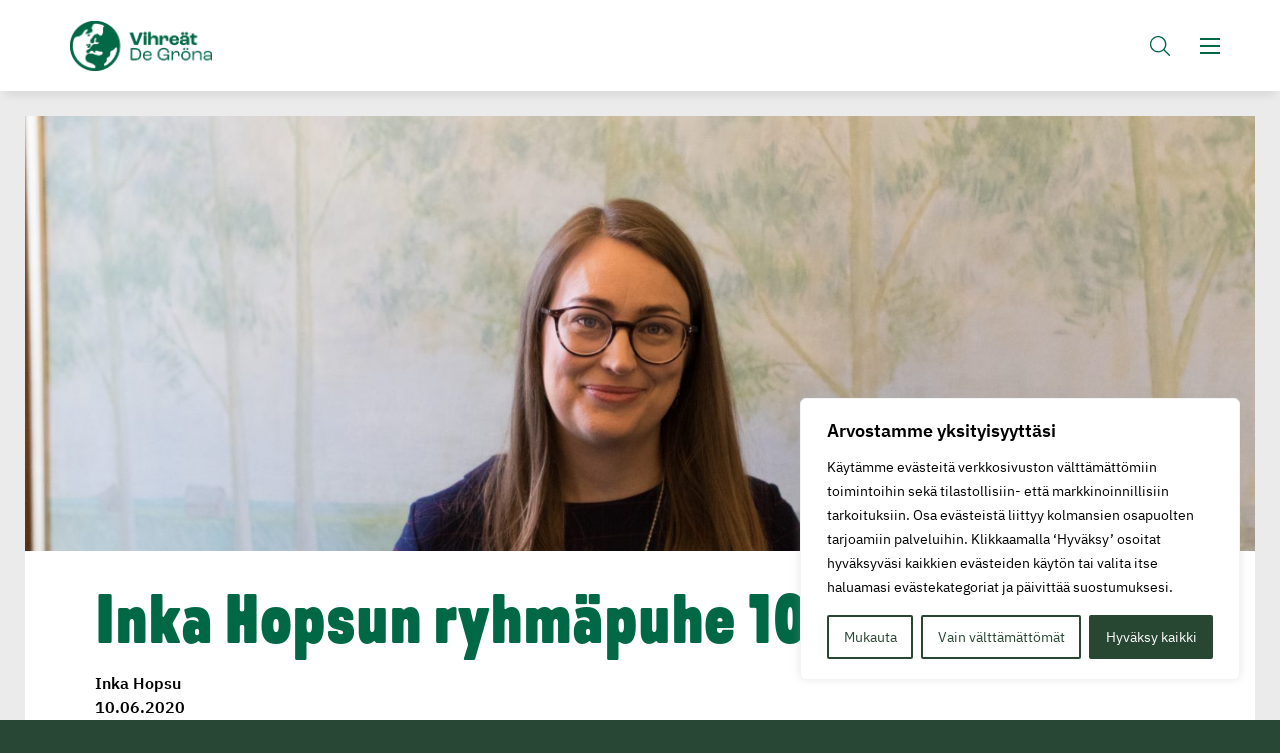

--- FILE ---
content_type: text/html; charset=UTF-8
request_url: https://www.vihreat.fi/ajankohtaista/inka-hopsun-ryhmapuhe-10-6-2020/
body_size: 23322
content:
<!doctype html>
<html lang="fi" dir="ltr">
<head>
    <meta charset="utf-8">
    <meta name="viewport" content="width=device-width, initial-scale=1.0">

    <script type="text/javascript" src="https://www.vihreat.fi/wp-admin/admin-ajax.php?action=pll_xdata_check&#038;redirect=https%3A%2F%2Fwww.vihreat.fi%2Fajankohtaista%2Finka-hopsun-ryhmapuhe-10-6-2020%2F&#038;nonce=0312e9eea7" async></script><meta name='robots' content='index, follow, max-image-preview:large, max-snippet:-1, max-video-preview:-1' />
	<style>img:is([sizes="auto" i], [sizes^="auto," i]) { contain-intrinsic-size: 3000px 1500px }</style>
	
	<!-- This site is optimized with the Yoast SEO plugin v26.7 - https://yoast.com/wordpress/plugins/seo/ -->
	<title>Inka Hopsun ryhmäpuhe 10.6.2020 - Vihreät</title>
	<link rel="canonical" href="https://www.vihreat.fi/ajankohtaista/inka-hopsun-ryhmapuhe-10-6-2020/" />
	<meta property="og:locale" content="fi_FI" />
	<meta property="og:type" content="article" />
	<meta property="og:title" content="Inka Hopsun ryhmäpuhe 10.6.2020 - Vihreät" />
	<meta property="og:description" content="Kesä koittaa ja Suomen koronatartuntaluvut ovat vähäisiä, niin hallitus kuin suomalaiset onnistuivat tässä erässä hyvin tavoitteessaan suojella elämää. Talouden luvut ovat synkemmät. Vuoden 2020 neljäs 5,5 miljardin euron lisätalousarvioesitys on osa koronavirusepidemian jälkihoitoa. Siinä korvataan syntyneitä tappioita niin yrittäjille kuin kunnille ja samalla käynnistetään elvytystoimet, joilla tavoitellaan kestävää nousua kriisistä. Kuntien taloudellinen tilanne oli tukala [&hellip;]" />
	<meta property="og:url" content="https://www.vihreat.fi/ajankohtaista/inka-hopsun-ryhmapuhe-10-6-2020/" />
	<meta property="og:site_name" content="Vihreät" />
	<meta property="article:modified_time" content="2020-10-23T10:53:41+00:00" />
	<meta property="og:image" content="https://www.vihreat.fi/wp-content/uploads/2020/06/8341-inkahopsukuvasarjamaaliskuu2020-4-scaled.jpg" />
	<meta property="og:image:width" content="5472" />
	<meta property="og:image:height" content="3648" />
	<meta property="og:image:type" content="image/jpeg" />
	<meta name="twitter:card" content="summary_large_image" />
	<script type="application/ld+json" class="yoast-schema-graph">{"@context":"https://schema.org","@graph":[{"@type":"WebPage","@id":"https://www.vihreat.fi/ajankohtaista/inka-hopsun-ryhmapuhe-10-6-2020/","url":"https://www.vihreat.fi/ajankohtaista/inka-hopsun-ryhmapuhe-10-6-2020/","name":"Inka Hopsun ryhmäpuhe 10.6.2020 - Vihreät","isPartOf":{"@id":"https://www.vihreat.fi/#website"},"primaryImageOfPage":{"@id":"https://www.vihreat.fi/ajankohtaista/inka-hopsun-ryhmapuhe-10-6-2020/#primaryimage"},"image":{"@id":"https://www.vihreat.fi/ajankohtaista/inka-hopsun-ryhmapuhe-10-6-2020/#primaryimage"},"thumbnailUrl":"https://www.vihreat.fi/wp-content/uploads/2020/06/8341-inkahopsukuvasarjamaaliskuu2020-4-scaled.jpg","datePublished":"2020-06-10T09:19:29+00:00","dateModified":"2020-10-23T10:53:41+00:00","breadcrumb":{"@id":"https://www.vihreat.fi/ajankohtaista/inka-hopsun-ryhmapuhe-10-6-2020/#breadcrumb"},"inLanguage":"fi","potentialAction":[{"@type":"ReadAction","target":["https://www.vihreat.fi/ajankohtaista/inka-hopsun-ryhmapuhe-10-6-2020/"]}]},{"@type":"ImageObject","inLanguage":"fi","@id":"https://www.vihreat.fi/ajankohtaista/inka-hopsun-ryhmapuhe-10-6-2020/#primaryimage","url":"https://www.vihreat.fi/wp-content/uploads/2020/06/8341-inkahopsukuvasarjamaaliskuu2020-4-scaled.jpg","contentUrl":"https://www.vihreat.fi/wp-content/uploads/2020/06/8341-inkahopsukuvasarjamaaliskuu2020-4-scaled.jpg","width":5472,"height":3648},{"@type":"BreadcrumbList","@id":"https://www.vihreat.fi/ajankohtaista/inka-hopsun-ryhmapuhe-10-6-2020/#breadcrumb","itemListElement":[{"@type":"ListItem","position":1,"name":"Home","item":"https://www.vihreat.fi/"},{"@type":"ListItem","position":2,"name":"Inka Hopsun ryhmäpuhe 10.6.2020"}]},{"@type":"WebSite","@id":"https://www.vihreat.fi/#website","url":"https://www.vihreat.fi/","name":"Vihreät","description":"","potentialAction":[{"@type":"SearchAction","target":{"@type":"EntryPoint","urlTemplate":"https://www.vihreat.fi/?s={search_term_string}"},"query-input":{"@type":"PropertyValueSpecification","valueRequired":true,"valueName":"search_term_string"}}],"inLanguage":"fi"}]}</script>
	<!-- / Yoast SEO plugin. -->


<link rel='dns-prefetch' href='//fonts.googleapis.com' />
<style id='classic-theme-styles-inline-css' type='text/css'>
/*! This file is auto-generated */
.wp-block-button__link{color:#fff;background-color:#32373c;border-radius:9999px;box-shadow:none;text-decoration:none;padding:calc(.667em + 2px) calc(1.333em + 2px);font-size:1.125em}.wp-block-file__button{background:#32373c;color:#fff;text-decoration:none}
</style>
<style id='global-styles-inline-css' type='text/css'>
:root{--wp--preset--aspect-ratio--square: 1;--wp--preset--aspect-ratio--4-3: 4/3;--wp--preset--aspect-ratio--3-4: 3/4;--wp--preset--aspect-ratio--3-2: 3/2;--wp--preset--aspect-ratio--2-3: 2/3;--wp--preset--aspect-ratio--16-9: 16/9;--wp--preset--aspect-ratio--9-16: 9/16;--wp--preset--color--black: #000000;--wp--preset--color--cyan-bluish-gray: #abb8c3;--wp--preset--color--white: #ffffff;--wp--preset--color--pale-pink: #f78da7;--wp--preset--color--vivid-red: #cf2e2e;--wp--preset--color--luminous-vivid-orange: #ff6900;--wp--preset--color--luminous-vivid-amber: #fcb900;--wp--preset--color--light-green-cyan: #7bdcb5;--wp--preset--color--vivid-green-cyan: #00d084;--wp--preset--color--pale-cyan-blue: #8ed1fc;--wp--preset--color--vivid-cyan-blue: #0693e3;--wp--preset--color--vivid-purple: #9b51e0;--wp--preset--gradient--vivid-cyan-blue-to-vivid-purple: linear-gradient(135deg,rgba(6,147,227,1) 0%,rgb(155,81,224) 100%);--wp--preset--gradient--light-green-cyan-to-vivid-green-cyan: linear-gradient(135deg,rgb(122,220,180) 0%,rgb(0,208,130) 100%);--wp--preset--gradient--luminous-vivid-amber-to-luminous-vivid-orange: linear-gradient(135deg,rgba(252,185,0,1) 0%,rgba(255,105,0,1) 100%);--wp--preset--gradient--luminous-vivid-orange-to-vivid-red: linear-gradient(135deg,rgba(255,105,0,1) 0%,rgb(207,46,46) 100%);--wp--preset--gradient--very-light-gray-to-cyan-bluish-gray: linear-gradient(135deg,rgb(238,238,238) 0%,rgb(169,184,195) 100%);--wp--preset--gradient--cool-to-warm-spectrum: linear-gradient(135deg,rgb(74,234,220) 0%,rgb(151,120,209) 20%,rgb(207,42,186) 40%,rgb(238,44,130) 60%,rgb(251,105,98) 80%,rgb(254,248,76) 100%);--wp--preset--gradient--blush-light-purple: linear-gradient(135deg,rgb(255,206,236) 0%,rgb(152,150,240) 100%);--wp--preset--gradient--blush-bordeaux: linear-gradient(135deg,rgb(254,205,165) 0%,rgb(254,45,45) 50%,rgb(107,0,62) 100%);--wp--preset--gradient--luminous-dusk: linear-gradient(135deg,rgb(255,203,112) 0%,rgb(199,81,192) 50%,rgb(65,88,208) 100%);--wp--preset--gradient--pale-ocean: linear-gradient(135deg,rgb(255,245,203) 0%,rgb(182,227,212) 50%,rgb(51,167,181) 100%);--wp--preset--gradient--electric-grass: linear-gradient(135deg,rgb(202,248,128) 0%,rgb(113,206,126) 100%);--wp--preset--gradient--midnight: linear-gradient(135deg,rgb(2,3,129) 0%,rgb(40,116,252) 100%);--wp--preset--font-size--small: 13px;--wp--preset--font-size--medium: 20px;--wp--preset--font-size--large: 36px;--wp--preset--font-size--x-large: 42px;--wp--preset--spacing--20: 0.44rem;--wp--preset--spacing--30: 0.67rem;--wp--preset--spacing--40: 1rem;--wp--preset--spacing--50: 1.5rem;--wp--preset--spacing--60: 2.25rem;--wp--preset--spacing--70: 3.38rem;--wp--preset--spacing--80: 5.06rem;--wp--preset--shadow--natural: 6px 6px 9px rgba(0, 0, 0, 0.2);--wp--preset--shadow--deep: 12px 12px 50px rgba(0, 0, 0, 0.4);--wp--preset--shadow--sharp: 6px 6px 0px rgba(0, 0, 0, 0.2);--wp--preset--shadow--outlined: 6px 6px 0px -3px rgba(255, 255, 255, 1), 6px 6px rgba(0, 0, 0, 1);--wp--preset--shadow--crisp: 6px 6px 0px rgba(0, 0, 0, 1);}:where(.is-layout-flex){gap: 0.5em;}:where(.is-layout-grid){gap: 0.5em;}body .is-layout-flex{display: flex;}.is-layout-flex{flex-wrap: wrap;align-items: center;}.is-layout-flex > :is(*, div){margin: 0;}body .is-layout-grid{display: grid;}.is-layout-grid > :is(*, div){margin: 0;}:where(.wp-block-columns.is-layout-flex){gap: 2em;}:where(.wp-block-columns.is-layout-grid){gap: 2em;}:where(.wp-block-post-template.is-layout-flex){gap: 1.25em;}:where(.wp-block-post-template.is-layout-grid){gap: 1.25em;}.has-black-color{color: var(--wp--preset--color--black) !important;}.has-cyan-bluish-gray-color{color: var(--wp--preset--color--cyan-bluish-gray) !important;}.has-white-color{color: var(--wp--preset--color--white) !important;}.has-pale-pink-color{color: var(--wp--preset--color--pale-pink) !important;}.has-vivid-red-color{color: var(--wp--preset--color--vivid-red) !important;}.has-luminous-vivid-orange-color{color: var(--wp--preset--color--luminous-vivid-orange) !important;}.has-luminous-vivid-amber-color{color: var(--wp--preset--color--luminous-vivid-amber) !important;}.has-light-green-cyan-color{color: var(--wp--preset--color--light-green-cyan) !important;}.has-vivid-green-cyan-color{color: var(--wp--preset--color--vivid-green-cyan) !important;}.has-pale-cyan-blue-color{color: var(--wp--preset--color--pale-cyan-blue) !important;}.has-vivid-cyan-blue-color{color: var(--wp--preset--color--vivid-cyan-blue) !important;}.has-vivid-purple-color{color: var(--wp--preset--color--vivid-purple) !important;}.has-black-background-color{background-color: var(--wp--preset--color--black) !important;}.has-cyan-bluish-gray-background-color{background-color: var(--wp--preset--color--cyan-bluish-gray) !important;}.has-white-background-color{background-color: var(--wp--preset--color--white) !important;}.has-pale-pink-background-color{background-color: var(--wp--preset--color--pale-pink) !important;}.has-vivid-red-background-color{background-color: var(--wp--preset--color--vivid-red) !important;}.has-luminous-vivid-orange-background-color{background-color: var(--wp--preset--color--luminous-vivid-orange) !important;}.has-luminous-vivid-amber-background-color{background-color: var(--wp--preset--color--luminous-vivid-amber) !important;}.has-light-green-cyan-background-color{background-color: var(--wp--preset--color--light-green-cyan) !important;}.has-vivid-green-cyan-background-color{background-color: var(--wp--preset--color--vivid-green-cyan) !important;}.has-pale-cyan-blue-background-color{background-color: var(--wp--preset--color--pale-cyan-blue) !important;}.has-vivid-cyan-blue-background-color{background-color: var(--wp--preset--color--vivid-cyan-blue) !important;}.has-vivid-purple-background-color{background-color: var(--wp--preset--color--vivid-purple) !important;}.has-black-border-color{border-color: var(--wp--preset--color--black) !important;}.has-cyan-bluish-gray-border-color{border-color: var(--wp--preset--color--cyan-bluish-gray) !important;}.has-white-border-color{border-color: var(--wp--preset--color--white) !important;}.has-pale-pink-border-color{border-color: var(--wp--preset--color--pale-pink) !important;}.has-vivid-red-border-color{border-color: var(--wp--preset--color--vivid-red) !important;}.has-luminous-vivid-orange-border-color{border-color: var(--wp--preset--color--luminous-vivid-orange) !important;}.has-luminous-vivid-amber-border-color{border-color: var(--wp--preset--color--luminous-vivid-amber) !important;}.has-light-green-cyan-border-color{border-color: var(--wp--preset--color--light-green-cyan) !important;}.has-vivid-green-cyan-border-color{border-color: var(--wp--preset--color--vivid-green-cyan) !important;}.has-pale-cyan-blue-border-color{border-color: var(--wp--preset--color--pale-cyan-blue) !important;}.has-vivid-cyan-blue-border-color{border-color: var(--wp--preset--color--vivid-cyan-blue) !important;}.has-vivid-purple-border-color{border-color: var(--wp--preset--color--vivid-purple) !important;}.has-vivid-cyan-blue-to-vivid-purple-gradient-background{background: var(--wp--preset--gradient--vivid-cyan-blue-to-vivid-purple) !important;}.has-light-green-cyan-to-vivid-green-cyan-gradient-background{background: var(--wp--preset--gradient--light-green-cyan-to-vivid-green-cyan) !important;}.has-luminous-vivid-amber-to-luminous-vivid-orange-gradient-background{background: var(--wp--preset--gradient--luminous-vivid-amber-to-luminous-vivid-orange) !important;}.has-luminous-vivid-orange-to-vivid-red-gradient-background{background: var(--wp--preset--gradient--luminous-vivid-orange-to-vivid-red) !important;}.has-very-light-gray-to-cyan-bluish-gray-gradient-background{background: var(--wp--preset--gradient--very-light-gray-to-cyan-bluish-gray) !important;}.has-cool-to-warm-spectrum-gradient-background{background: var(--wp--preset--gradient--cool-to-warm-spectrum) !important;}.has-blush-light-purple-gradient-background{background: var(--wp--preset--gradient--blush-light-purple) !important;}.has-blush-bordeaux-gradient-background{background: var(--wp--preset--gradient--blush-bordeaux) !important;}.has-luminous-dusk-gradient-background{background: var(--wp--preset--gradient--luminous-dusk) !important;}.has-pale-ocean-gradient-background{background: var(--wp--preset--gradient--pale-ocean) !important;}.has-electric-grass-gradient-background{background: var(--wp--preset--gradient--electric-grass) !important;}.has-midnight-gradient-background{background: var(--wp--preset--gradient--midnight) !important;}.has-small-font-size{font-size: var(--wp--preset--font-size--small) !important;}.has-medium-font-size{font-size: var(--wp--preset--font-size--medium) !important;}.has-large-font-size{font-size: var(--wp--preset--font-size--large) !important;}.has-x-large-font-size{font-size: var(--wp--preset--font-size--x-large) !important;}
:where(.wp-block-post-template.is-layout-flex){gap: 1.25em;}:where(.wp-block-post-template.is-layout-grid){gap: 1.25em;}
:where(.wp-block-columns.is-layout-flex){gap: 2em;}:where(.wp-block-columns.is-layout-grid){gap: 2em;}
:root :where(.wp-block-pullquote){font-size: 1.5em;line-height: 1.6;}
</style>
<link rel='stylesheet' id='google-fonts-amiri-css' href='https://fonts.googleapis.com/css2?family=Amiri%3Aital%2Cwght%400%2C400%3B0%2C700%3B1%2C400&#038;display=swap' type='text/css' media='all' />
<link rel='stylesheet' id='em-frontend.css-css' href='https://www.vihreat.fi/wp-content/themes/everblox/dist/frontend.206e6b24b53a9a7a8b92.css' type='text/css' media='all' />
<script type="text/javascript" id="webtoffee-cookie-consent-js-extra">
/* <![CDATA[ */
var _wccConfig = {"_ipData":[],"_assetsURL":"https:\/\/www.vihreat.fi\/wp-content\/plugins\/webtoffee-cookie-consent\/lite\/frontend\/images\/","_publicURL":"https:\/\/www.vihreat.fi","_categories":[{"name":"V\u00e4ltt\u00e4m\u00e4tt\u00f6m\u00e4t","slug":"necessary","isNecessary":true,"ccpaDoNotSell":true,"cookies":[{"cookieID":"pll_language","domain":"www.vihreat.fi","provider":"plugins\/polylang"},{"cookieID":"wt_consent","domain":"www.vihreat.fi","provider":""},{"cookieID":"VISITOR_PRIVACY_METADATA","domain":".youtube.com","provider":"youtube.com"},{"cookieID":"__cf_bm","domain":"twitter.com","provider":"cloudflare.com"}],"active":true,"defaultConsent":{"gdpr":true,"ccpa":true},"foundNoCookieScript":false},{"name":"Toiminnalliset","slug":"functional","isNecessary":false,"ccpaDoNotSell":true,"cookies":[{"cookieID":"VISITOR_INFO1_LIVE","domain":".youtube.com","provider":"youtube.com"},{"cookieID":"ytidb::LAST_RESULT_ENTRY_KEY","domain":"youtube.com","provider":"youtube.com"},{"cookieID":"yt-remote-connected-devices","domain":"youtube.com","provider":"youtube.com"},{"cookieID":"yt-remote-device-id","domain":"youtube.com","provider":"youtube.com"},{"cookieID":"yt-remote-session-name","domain":"youtube.com","provider":"youtube.com"},{"cookieID":"yt-remote-fast-check-period","domain":"youtube.com","provider":"youtube.com"},{"cookieID":"yt-remote-session-app","domain":"youtube.com","provider":"youtube.com"},{"cookieID":"yt-remote-cast-available","domain":"youtube.com","provider":"youtube.com"},{"cookieID":"yt-remote-cast-installed","domain":"youtube.com","provider":"youtube.com"}],"active":true,"defaultConsent":{"gdpr":false,"ccpa":false},"foundNoCookieScript":false},{"name":"Analytiikka","slug":"analytics","isNecessary":false,"ccpaDoNotSell":true,"cookies":[{"cookieID":"YSC","domain":".youtube.com","provider":"youtube.com"},{"cookieID":"_ga","domain":".vihreat.fi","provider":"google-analytics.com|googletagmanager.com\/gtag\/js"},{"cookieID":"_gid","domain":".vihreat.fi","provider":"google-analytics.com|googletagmanager.com\/gtag\/js"},{"cookieID":"_gat_UA-*","domain":".vihreat.fi","provider":"google-analytics.com|googletagmanager.com\/gtag\/js"}],"active":true,"defaultConsent":{"gdpr":false,"ccpa":false},"foundNoCookieScript":false},{"name":"Suorityskyky","slug":"performance","isNecessary":false,"ccpaDoNotSell":true,"cookies":[],"active":true,"defaultConsent":{"gdpr":false,"ccpa":false},"foundNoCookieScript":false},{"name":"Mainonta","slug":"advertisement","isNecessary":false,"ccpaDoNotSell":true,"cookies":[{"cookieID":"NID","domain":".google.com","provider":"google.com"}],"active":true,"defaultConsent":{"gdpr":false,"ccpa":false},"foundNoCookieScript":false},{"name":"Muut","slug":"others","isNecessary":false,"ccpaDoNotSell":true,"cookies":[{"cookieID":"__Secure-ROLLOUT_TOKEN","domain":".youtube.com","provider":""},{"cookieID":"__Secure-YEC","domain":".youtube.com","provider":""},{"cookieID":"__Secure-YNID","domain":".youtube.com","provider":""},{"cookieID":"GFE_RTT","domain":".docs.google.com","provider":""}],"active":true,"defaultConsent":{"gdpr":false,"ccpa":false},"foundNoCookieScript":false}],"_activeLaw":"gdpr","_rootDomain":"","_block":"1","_showBanner":"1","_bannerConfig":{"GDPR":{"settings":{"type":"box","position":"bottom-right","applicableLaw":"gdpr","preferenceCenter":"center","selectedRegion":"ALL","consentExpiry":365,"shortcodes":[{"key":"wcc_readmore","content":"<a href=\"https:\/\/www.vihreat.fi\/tietosuoja\/\" class=\"wcc-policy\" aria-label=\"Ev\u00e4stek\u00e4yt\u00e4nt\u00f6\" target=\"_blank\" rel=\"noopener\" data-tag=\"readmore-button\">Ev\u00e4stek\u00e4yt\u00e4nt\u00f6<\/a>","tag":"readmore-button","status":false,"attributes":{"rel":"nofollow","target":"_blank"}},{"key":"wcc_show_desc","content":"<button class=\"wcc-show-desc-btn\" data-tag=\"show-desc-button\" aria-label=\"N\u00e4yt\u00e4 enemm\u00e4n\">N\u00e4yt\u00e4 enemm\u00e4n<\/button>","tag":"show-desc-button","status":true,"attributes":[]},{"key":"wcc_hide_desc","content":"<button class=\"wcc-show-desc-btn\" data-tag=\"hide-desc-button\" aria-label=\"N\u00e4yt\u00e4 v\u00e4hemm\u00e4n\">N\u00e4yt\u00e4 v\u00e4hemm\u00e4n<\/button>","tag":"hide-desc-button","status":true,"attributes":[]},{"key":"wcc_category_toggle_label","content":"[wcc_{{status}}_category_label] [wcc_preference_{{category_slug}}_title]","tag":"","status":true,"attributes":[]},{"key":"wcc_enable_category_label","content":"ota k\u00e4ytt\u00f6\u00f6n","tag":"","status":true,"attributes":[]},{"key":"wcc_disable_category_label","content":"Poista k\u00e4yt\u00f6st\u00e4","tag":"","status":true,"attributes":[]},{"key":"wcc_video_placeholder","content":"<div class=\"video-placeholder-normal\" data-tag=\"video-placeholder\" id=\"[UNIQUEID]\"><p class=\"video-placeholder-text-normal\" data-tag=\"placeholder-title\">Hyv\u00e4ksy {category} ev\u00e4steen suostumus<\/p><\/div>","tag":"","status":true,"attributes":[]},{"key":"wcc_enable_optout_label","content":"Ota k\u00e4ytt\u00f6\u00f6n","tag":"","status":true,"attributes":[]},{"key":"wcc_disable_optout_label","content":"Poista k\u00e4yt\u00f6st\u00e4","tag":"","status":true,"attributes":[]},{"key":"wcc_optout_toggle_label","content":"[wcc_{{status}}_optout_label] [wcc_optout_option_title]","tag":"","status":true,"attributes":[]},{"key":"wcc_optout_option_title","content":"Henkil\u00f6kohtaisia tietojani ei saa myyd\u00e4 tai jakaa eteenp\u00e4in","tag":"","status":true,"attributes":[]},{"key":"wcc_optout_close_label","content":"kiinni","tag":"","status":true,"attributes":[]}],"bannerEnabled":true},"behaviours":{"reloadBannerOnAccept":false,"loadAnalyticsByDefault":false,"animations":{"onLoad":"animate","onHide":"sticky"}},"config":{"revisitConsent":{"status":true,"tag":"revisit-consent","position":"bottom-left","meta":{"url":"#"},"styles":[],"elements":{"title":{"type":"text","tag":"revisit-consent-title","status":true,"styles":{"color":"#0056a7"}}}},"preferenceCenter":{"toggle":{"status":true,"tag":"detail-category-toggle","type":"toggle","states":{"active":{"styles":{"background-color":"#000000"}},"inactive":{"styles":{"background-color":"#D0D5D2"}}}},"poweredBy":{"status":false,"tag":"detail-powered-by","styles":{"background-color":"#EDEDED","color":"#293C5B"}}},"categoryPreview":{"status":false,"toggle":{"status":true,"tag":"detail-category-preview-toggle","type":"toggle","states":{"active":{"styles":{"background-color":"#000000"}},"inactive":{"styles":{"background-color":"#D0D5D2"}}}}},"videoPlaceholder":{"status":true,"styles":{"background-color":"#284733","border-color":"#284733","color":"#ffffff"}},"readMore":{"status":false,"tag":"readmore-button","type":"link","meta":{"noFollow":true,"newTab":true},"styles":{"color":"#284733","background-color":"transparent","border-color":"transparent"}},"auditTable":{"status":true},"optOption":{"status":true,"toggle":{"status":true,"tag":"optout-option-toggle","type":"toggle","states":{"active":{"styles":{"background-color":"#000000"}},"inactive":{"styles":{"background-color":"#FFFFFF"}}}},"gpcOption":false}}}},"_version":"3.4.4","_logConsent":"1","_tags":[{"tag":"accept-button","styles":{"color":"#FFFFFF","background-color":"#284733","border-color":"#284733"}},{"tag":"reject-button","styles":{"color":"#284733","background-color":"transparent","border-color":"#284733"}},{"tag":"settings-button","styles":{"color":"#284733","background-color":"transparent","border-color":"#284733"}},{"tag":"readmore-button","styles":{"color":"#284733","background-color":"transparent","border-color":"transparent"}},{"tag":"donotsell-button","styles":{"color":"#1863dc","background-color":"transparent","border-color":"transparent"}},{"tag":"accept-button","styles":{"color":"#FFFFFF","background-color":"#284733","border-color":"#284733"}},{"tag":"revisit-consent","styles":[]}],"_rtl":"","_lawSelected":["GDPR"],"_restApiUrl":"https:\/\/directory.cookieyes.com\/api\/v1\/ip","_renewConsent":"","_restrictToCA":"","_customEvents":"","_ccpaAllowedRegions":[],"_gdprAllowedRegions":[],"_closeButtonAction":"reject","_ssl":"1","_providersToBlock":[{"re":"youtube.com","categories":["functional","analytics"]},{"re":"google.com","categories":["advertisement"]}]};
var _wccStyles = {"css":{"GDPR":".wcc-overlay{background: #000000; opacity: 0.4; position: fixed; top: 0; left: 0; width: 100%; height: 100%; z-index: 99999999;}.wcc-hide{display: none;}.wcc-btn-revisit-wrapper{display: flex; padding: 6px; border-radius: 8px; opacity: 0px; background-color:#ffffff; box-shadow: 0px 3px 10px 0px #798da04d;  align-items: center; justify-content: center;   position: fixed; z-index: 999999; cursor: pointer;}.wcc-revisit-bottom-left{bottom: 15px; left: 15px;}.wcc-revisit-bottom-right{bottom: 15px; right: 15px;}.wcc-btn-revisit-wrapper .wcc-btn-revisit{display: flex; align-items: center; justify-content: center; background: none; border: none; cursor: pointer; position: relative; margin: 0; padding: 0;}.wcc-btn-revisit-wrapper .wcc-btn-revisit img{max-width: fit-content; margin: 0; } .wcc-btn-revisit-wrapper .wcc-revisit-help-text{font-size:14px; margin-left:4px; display:none;}.wcc-btn-revisit-wrapper:hover .wcc-revisit-help-text, .wcc-btn-revisit-wrapper:focus-within .wcc-revisit-help-text { display: block;}.wcc-revisit-hide{display: none;}.wcc-preference-btn:hover{cursor:pointer; text-decoration:underline;}.wcc-cookie-audit-table { font-family: inherit; border-collapse: collapse; width: 100%;} .wcc-cookie-audit-table th, .wcc-cookie-audit-table td {text-align: left; padding: 10px; font-size: 12px; color: #000000; word-break: normal; background-color: #d9dfe7; border: 1px solid #cbced6;} .wcc-cookie-audit-table tr:nth-child(2n + 1) td { background: #f1f5fa; }.wcc-consent-container{position: fixed; width: 440px; box-sizing: border-box; z-index: 9999999; border-radius: 6px;}.wcc-consent-container .wcc-consent-bar{background: #ffffff; border: 1px solid; padding: 20px 26px; box-shadow: 0 -1px 10px 0 #acabab4d; border-radius: 6px;}.wcc-box-bottom-left{bottom: 40px; left: 40px;}.wcc-box-bottom-right{bottom: 40px; right: 40px;}.wcc-box-top-left{top: 40px; left: 40px;}.wcc-box-top-right{top: 40px; right: 40px;}.wcc-custom-brand-logo-wrapper .wcc-custom-brand-logo{width: 100px; height: auto; margin: 0 0 12px 0;}.wcc-notice .wcc-title{color: #212121; font-weight: 700; font-size: 18px; line-height: 24px; margin: 0 0 12px 0;}.wcc-notice-des *,.wcc-preference-content-wrapper *,.wcc-accordion-header-des *,.wcc-gpc-wrapper .wcc-gpc-desc *{font-size: 14px;}.wcc-notice-des{color: #212121; font-size: 14px; line-height: 24px; font-weight: 400;}.wcc-notice-des img{height: 25px; width: 25px;}.wcc-consent-bar .wcc-notice-des p,.wcc-gpc-wrapper .wcc-gpc-desc p,.wcc-preference-body-wrapper .wcc-preference-content-wrapper p,.wcc-accordion-header-wrapper .wcc-accordion-header-des p,.wcc-cookie-des-table li div:last-child p{color: inherit; margin-top: 0;}.wcc-notice-des P:last-child,.wcc-preference-content-wrapper p:last-child,.wcc-cookie-des-table li div:last-child p:last-child,.wcc-gpc-wrapper .wcc-gpc-desc p:last-child{margin-bottom: 0;}.wcc-notice-des a.wcc-policy,.wcc-notice-des button.wcc-policy{font-size: 14px; color: #1863dc; white-space: nowrap; cursor: pointer; background: transparent; border: 1px solid; text-decoration: underline;}.wcc-notice-des button.wcc-policy{padding: 0;}.wcc-notice-des a.wcc-policy:focus-visible,.wcc-notice-des button.wcc-policy:focus-visible,.wcc-preference-content-wrapper .wcc-show-desc-btn:focus-visible,.wcc-accordion-header .wcc-accordion-btn:focus-visible,.wcc-preference-header .wcc-btn-close:focus-visible,.wcc-switch input[type=\"checkbox\"]:focus-visible,.wcc-footer-wrapper a:focus-visible,.wcc-btn:focus-visible{outline: 2px solid #1863dc; outline-offset: 2px;}.wcc-btn:focus:not(:focus-visible),.wcc-accordion-header .wcc-accordion-btn:focus:not(:focus-visible),.wcc-preference-content-wrapper .wcc-show-desc-btn:focus:not(:focus-visible),.wcc-btn-revisit-wrapper .wcc-btn-revisit:focus:not(:focus-visible),.wcc-preference-header .wcc-btn-close:focus:not(:focus-visible),.wcc-consent-bar .wcc-banner-btn-close:focus:not(:focus-visible){outline: 0;}button.wcc-show-desc-btn:not(:hover):not(:active){color: #1863dc; background: transparent;}button.wcc-accordion-btn:not(:hover):not(:active),button.wcc-banner-btn-close:not(:hover):not(:active),button.wcc-btn-revisit:not(:hover):not(:active),button.wcc-btn-close:not(:hover):not(:active){background: transparent;}.wcc-consent-bar button:hover,.wcc-modal.wcc-modal-open button:hover,.wcc-consent-bar button:focus,.wcc-modal.wcc-modal-open button:focus{text-decoration: none;}.wcc-notice-btn-wrapper{display: flex; justify-content: flex-start; align-items: center; flex-wrap: wrap; margin-top: 16px;}.wcc-notice-btn-wrapper .wcc-btn{text-shadow: none; box-shadow: none;}.wcc-btn{flex: auto; max-width: 100%; font-size: 14px; font-family: inherit; line-height: 24px; padding: 8px; font-weight: 500; margin: 0 8px 0 0; border-radius: 2px; cursor: pointer; text-align: center; text-transform: none; min-height: 0;}.wcc-btn:hover{opacity: 0.8;}.wcc-btn-customize{color: #1863dc; background: transparent; border: 2px solid #1863dc;}.wcc-btn-reject{color: #1863dc; background: transparent; border: 2px solid #1863dc;}.wcc-btn-accept{background: #1863dc; color: #ffffff; border: 2px solid #1863dc;}.wcc-btn:last-child{margin-right: 0;}@media (max-width: 576px){.wcc-box-bottom-left{bottom: 0; left: 0;}.wcc-box-bottom-right{bottom: 0; right: 0;}.wcc-box-top-left{top: 0; left: 0;}.wcc-box-top-right{top: 0; right: 0;}}@media (max-width: 440px){.wcc-box-bottom-left, .wcc-box-bottom-right, .wcc-box-top-left, .wcc-box-top-right{width: 100%; max-width: 100%;}.wcc-consent-container .wcc-consent-bar{padding: 20px 0;}.wcc-custom-brand-logo-wrapper, .wcc-notice .wcc-title, .wcc-notice-des, .wcc-notice-btn-wrapper{padding: 0 24px;}.wcc-notice-des{max-height: 40vh; overflow-y: scroll;}.wcc-notice-btn-wrapper{flex-direction: column; margin-top: 0;}.wcc-btn{width: 100%; margin: 10px 0 0 0;}.wcc-notice-btn-wrapper .wcc-btn-customize{order: 2;}.wcc-notice-btn-wrapper .wcc-btn-reject{order: 3;}.wcc-notice-btn-wrapper .wcc-btn-accept{order: 1; margin-top: 16px;}}@media (max-width: 352px){.wcc-notice .wcc-title{font-size: 16px;}.wcc-notice-des *{font-size: 12px;}.wcc-notice-des, .wcc-btn{font-size: 12px;}}.wcc-modal.wcc-modal-open{display: flex; visibility: visible; -webkit-transform: translate(-50%, -50%); -moz-transform: translate(-50%, -50%); -ms-transform: translate(-50%, -50%); -o-transform: translate(-50%, -50%); transform: translate(-50%, -50%); top: 50%; left: 50%; transition: all 1s ease;}.wcc-modal{box-shadow: 0 32px 68px rgba(0, 0, 0, 0.3); margin: 0 auto; position: fixed; max-width: 100%; background: #ffffff; top: 50%; box-sizing: border-box; border-radius: 6px; z-index: 999999999; color: #212121; -webkit-transform: translate(-50%, 100%); -moz-transform: translate(-50%, 100%); -ms-transform: translate(-50%, 100%); -o-transform: translate(-50%, 100%); transform: translate(-50%, 100%); visibility: hidden; transition: all 0s ease;}.wcc-preference-center{max-height: 79vh; overflow: hidden; width: 845px; overflow: hidden; flex: 1 1 0; display: flex; flex-direction: column; border-radius: 6px;}.wcc-preference-header{display: flex; align-items: center; justify-content: space-between; padding: 22px 24px; border-bottom: 1px solid;}.wcc-preference-header .wcc-preference-title{font-size: 18px; font-weight: 700; line-height: 24px;}.wcc-google-privacy-url a {text-decoration:none;color: #1863dc;cursor:pointer;} .wcc-preference-header .wcc-btn-close{margin: 0; cursor: pointer; vertical-align: middle; padding: 0; background: none; border: none; width: auto; height: auto; min-height: 0; line-height: 0; text-shadow: none; box-shadow: none;}.wcc-preference-header .wcc-btn-close img{margin: 0; height: 10px; width: 10px;}.wcc-preference-body-wrapper{padding: 0 24px; flex: 1; overflow: auto; box-sizing: border-box;}.wcc-preference-content-wrapper,.wcc-gpc-wrapper .wcc-gpc-desc,.wcc-google-privacy-policy{font-size: 14px; line-height: 24px; font-weight: 400; padding: 12px 0;}.wcc-preference-content-wrapper{border-bottom: 1px solid;}.wcc-preference-content-wrapper img{height: 25px; width: 25px;}.wcc-preference-content-wrapper .wcc-show-desc-btn{font-size: 14px; font-family: inherit; color: #1863dc; text-decoration: none; line-height: 24px; padding: 0; margin: 0; white-space: nowrap; cursor: pointer; background: transparent; border-color: transparent; text-transform: none; min-height: 0; text-shadow: none; box-shadow: none;}.wcc-accordion-wrapper{margin-bottom: 10px;}.wcc-accordion{border-bottom: 1px solid;}.wcc-accordion:last-child{border-bottom: none;}.wcc-accordion .wcc-accordion-item{display: flex; margin-top: 10px;}.wcc-accordion .wcc-accordion-body{display: none;}.wcc-accordion.wcc-accordion-active .wcc-accordion-body{display: block; padding: 0 22px; margin-bottom: 16px;}.wcc-accordion-header-wrapper{cursor: pointer; width: 100%;}.wcc-accordion-item .wcc-accordion-header{display: flex; justify-content: space-between; align-items: center;}.wcc-accordion-header .wcc-accordion-btn{font-size: 16px; font-family: inherit; color: #212121; line-height: 24px; background: none; border: none; font-weight: 700; padding: 0; margin: 0; cursor: pointer; text-transform: none; min-height: 0; text-shadow: none; box-shadow: none;}.wcc-accordion-header .wcc-always-active{color: #008000; font-weight: 600; line-height: 24px; font-size: 14px;}.wcc-accordion-header-des{font-size: 14px; line-height: 24px; margin: 10px 0 16px 0;}.wcc-accordion-chevron{margin-right: 22px; position: relative; cursor: pointer;}.wcc-accordion-chevron-hide{display: none;}.wcc-accordion .wcc-accordion-chevron i::before{content: \"\"; position: absolute; border-right: 1.4px solid; border-bottom: 1.4px solid; border-color: inherit; height: 6px; width: 6px; -webkit-transform: rotate(-45deg); -moz-transform: rotate(-45deg); -ms-transform: rotate(-45deg); -o-transform: rotate(-45deg); transform: rotate(-45deg); transition: all 0.2s ease-in-out; top: 8px;}.wcc-accordion.wcc-accordion-active .wcc-accordion-chevron i::before{-webkit-transform: rotate(45deg); -moz-transform: rotate(45deg); -ms-transform: rotate(45deg); -o-transform: rotate(45deg); transform: rotate(45deg);}.wcc-audit-table{background: #f4f4f4; border-radius: 6px;}.wcc-audit-table .wcc-empty-cookies-text{color: inherit; font-size: 12px; line-height: 24px; margin: 0; padding: 10px;}.wcc-audit-table .wcc-cookie-des-table{font-size: 12px; line-height: 24px; font-weight: normal; padding: 15px 10px; border-bottom: 1px solid; border-bottom-color: inherit; margin: 0;}.wcc-audit-table .wcc-cookie-des-table:last-child{border-bottom: none;}.wcc-audit-table .wcc-cookie-des-table li{list-style-type: none; display: flex; padding: 3px 0;}.wcc-audit-table .wcc-cookie-des-table li:first-child{padding-top: 0;}.wcc-cookie-des-table li div:first-child{width: 100px; font-weight: 600; word-break: break-word; word-wrap: break-word;}.wcc-cookie-des-table li div:last-child{flex: 1; word-break: break-word; word-wrap: break-word; margin-left: 8px;}.wcc-footer-shadow{display: block; width: 100%; height: 40px; background: linear-gradient(180deg, rgba(255, 255, 255, 0) 0%, #ffffff 100%); position: absolute; bottom: calc(100% - 1px);}.wcc-footer-wrapper{position: relative;}.wcc-prefrence-btn-wrapper{display: flex; flex-wrap: wrap; align-items: center; justify-content: center; padding: 22px 24px; border-top: 1px solid;}.wcc-prefrence-btn-wrapper .wcc-btn{flex: auto; max-width: 100%; text-shadow: none; box-shadow: none;}.wcc-btn-preferences{color: #1863dc; background: transparent; border: 2px solid #1863dc;}.wcc-preference-header,.wcc-preference-body-wrapper,.wcc-preference-content-wrapper,.wcc-accordion-wrapper,.wcc-accordion,.wcc-accordion-wrapper,.wcc-footer-wrapper,.wcc-prefrence-btn-wrapper{border-color: inherit;}@media (max-width: 845px){.wcc-modal{max-width: calc(100% - 16px);}}@media (max-width: 576px){.wcc-modal{max-width: 100%;}.wcc-preference-center{max-height: 100vh;}.wcc-prefrence-btn-wrapper{flex-direction: column;}.wcc-accordion.wcc-accordion-active .wcc-accordion-body{padding-right: 0;}.wcc-prefrence-btn-wrapper .wcc-btn{width: 100%; margin: 10px 0 0 0;}.wcc-prefrence-btn-wrapper .wcc-btn-reject{order: 3;}.wcc-prefrence-btn-wrapper .wcc-btn-accept{order: 1; margin-top: 0;}.wcc-prefrence-btn-wrapper .wcc-btn-preferences{order: 2;}}@media (max-width: 425px){.wcc-accordion-chevron{margin-right: 15px;}.wcc-notice-btn-wrapper{margin-top: 0;}.wcc-accordion.wcc-accordion-active .wcc-accordion-body{padding: 0 15px;}}@media (max-width: 352px){.wcc-preference-header .wcc-preference-title{font-size: 16px;}.wcc-preference-header{padding: 16px 24px;}.wcc-preference-content-wrapper *, .wcc-accordion-header-des *{font-size: 12px;}.wcc-preference-content-wrapper, .wcc-preference-content-wrapper .wcc-show-more, .wcc-accordion-header .wcc-always-active, .wcc-accordion-header-des, .wcc-preference-content-wrapper .wcc-show-desc-btn, .wcc-notice-des a.wcc-policy{font-size: 12px;}.wcc-accordion-header .wcc-accordion-btn{font-size: 14px;}}.wcc-switch{display: flex;}.wcc-switch input[type=\"checkbox\"]{position: relative; width: 44px; height: 24px; margin: 0; background: #d0d5d2; -webkit-appearance: none; border-radius: 50px; cursor: pointer; outline: 0; border: none; top: 0;}.wcc-switch input[type=\"checkbox\"]:checked{background: #1863dc;}.wcc-switch input[type=\"checkbox\"]:before{position: absolute; content: \"\"; height: 20px; width: 20px; left: 2px; bottom: 2px; border-radius: 50%; background-color: white; -webkit-transition: 0.4s; transition: 0.4s; margin: 0;}.wcc-switch input[type=\"checkbox\"]:after{display: none;}.wcc-switch input[type=\"checkbox\"]:checked:before{-webkit-transform: translateX(20px); -ms-transform: translateX(20px); transform: translateX(20px);}@media (max-width: 425px){.wcc-switch input[type=\"checkbox\"]{width: 38px; height: 21px;}.wcc-switch input[type=\"checkbox\"]:before{height: 17px; width: 17px;}.wcc-switch input[type=\"checkbox\"]:checked:before{-webkit-transform: translateX(17px); -ms-transform: translateX(17px); transform: translateX(17px);}}.wcc-consent-bar .wcc-banner-btn-close{position: absolute; right: 14px; top: 14px; background: none; border: none; cursor: pointer; padding: 0; margin: 0; min-height: 0; line-height: 0; height: auto; width: auto; text-shadow: none; box-shadow: none;}.wcc-consent-bar .wcc-banner-btn-close img{height: 10px; width: 10px; margin: 0;}.wcc-notice-group{font-size: 14px; line-height: 24px; font-weight: 400; color: #212121;}.wcc-notice-btn-wrapper .wcc-btn-do-not-sell{font-size: 14px; line-height: 24px; padding: 6px 0; margin: 0; font-weight: 500; background: none; border-radius: 2px; border: none; white-space: nowrap; cursor: pointer; text-align: left; color: #1863dc; background: transparent; border-color: transparent; box-shadow: none; text-shadow: none;}.wcc-consent-bar .wcc-banner-btn-close:focus-visible,.wcc-notice-btn-wrapper .wcc-btn-do-not-sell:focus-visible,.wcc-opt-out-btn-wrapper .wcc-btn:focus-visible,.wcc-opt-out-checkbox-wrapper input[type=\"checkbox\"].wcc-opt-out-checkbox:focus-visible{outline: 2px solid #1863dc; outline-offset: 2px;}@media (max-width: 440px){.wcc-consent-container{width: 100%;}}@media (max-width: 352px){.wcc-notice-des a.wcc-policy, .wcc-notice-btn-wrapper .wcc-btn-do-not-sell{font-size: 12px;}}.wcc-opt-out-wrapper{padding: 12px 0;}.wcc-opt-out-wrapper .wcc-opt-out-checkbox-wrapper{display: flex; align-items: center;}.wcc-opt-out-checkbox-wrapper .wcc-opt-out-checkbox-label{font-size: 16px; font-weight: 700; line-height: 24px; margin: 0 0 0 12px; cursor: pointer;}.wcc-opt-out-checkbox-wrapper input[type=\"checkbox\"].wcc-opt-out-checkbox{background-color: #ffffff; border: 1px solid black; width: 20px; height: 18.5px; margin: 0; -webkit-appearance: none; position: relative; display: flex; align-items: center; justify-content: center; border-radius: 2px; cursor: pointer;}.wcc-opt-out-checkbox-wrapper input[type=\"checkbox\"].wcc-opt-out-checkbox:checked{background-color: #1863dc; border: none;}.wcc-opt-out-checkbox-wrapper input[type=\"checkbox\"].wcc-opt-out-checkbox:checked::after{left: 6px; bottom: 4px; width: 7px; height: 13px; border: solid #ffffff; border-width: 0 3px 3px 0; border-radius: 2px; -webkit-transform: rotate(45deg); -ms-transform: rotate(45deg); transform: rotate(45deg); content: \"\"; position: absolute; box-sizing: border-box;}.wcc-opt-out-checkbox-wrapper.wcc-disabled .wcc-opt-out-checkbox-label,.wcc-opt-out-checkbox-wrapper.wcc-disabled input[type=\"checkbox\"].wcc-opt-out-checkbox{cursor: no-drop;}.wcc-gpc-wrapper{margin: 0 0 0 32px;}.wcc-footer-wrapper .wcc-opt-out-btn-wrapper{display: flex; flex-wrap: wrap; align-items: center; justify-content: center; padding: 22px 24px;}.wcc-opt-out-btn-wrapper .wcc-btn{flex: auto; max-width: 100%; text-shadow: none; box-shadow: none;}.wcc-opt-out-btn-wrapper .wcc-btn-cancel{border: 1px solid #dedfe0; background: transparent; color: #858585;}.wcc-opt-out-btn-wrapper .wcc-btn-confirm{background: #1863dc; color: #ffffff; border: 1px solid #1863dc;}@media (max-width: 352px){.wcc-opt-out-checkbox-wrapper .wcc-opt-out-checkbox-label{font-size: 14px;}.wcc-gpc-wrapper .wcc-gpc-desc, .wcc-gpc-wrapper .wcc-gpc-desc *{font-size: 12px;}.wcc-opt-out-checkbox-wrapper input[type=\"checkbox\"].wcc-opt-out-checkbox{width: 16px; height: 16px;}.wcc-opt-out-checkbox-wrapper input[type=\"checkbox\"].wcc-opt-out-checkbox:checked::after{left: 5px; bottom: 4px; width: 3px; height: 9px;}.wcc-gpc-wrapper{margin: 0 0 0 28px;}}.video-placeholder-youtube{background-size: 100% 100%; background-position: center; background-repeat: no-repeat; background-color: #b2b0b059; position: relative; display: flex; align-items: center; justify-content: center; max-width: 100%;}.video-placeholder-text-youtube{text-align: center; align-items: center; padding: 10px 16px; background-color: #000000cc; color: #ffffff; border: 1px solid; border-radius: 2px; cursor: pointer;}.video-placeholder-text-youtube:hover{text-decoration:underline;}.video-placeholder-normal{background-image: url(\"\/wp-content\/plugins\/webtoffee-cookie-consent\/lite\/frontend\/images\/placeholder.svg\"); background-size: 80px; background-position: center; background-repeat: no-repeat; background-color: #b2b0b059; position: relative; display: flex; align-items: flex-end; justify-content: center; max-width: 100%;}.video-placeholder-text-normal{align-items: center; padding: 10px 16px; text-align: center; border: 1px solid; border-radius: 2px; cursor: pointer;}.wcc-rtl{direction: rtl; text-align: right;}.wcc-rtl .wcc-banner-btn-close{left: 9px; right: auto;}.wcc-rtl .wcc-notice-btn-wrapper .wcc-btn:last-child{margin-right: 8px;}.wcc-rtl .wcc-notice-btn-wrapper .wcc-btn:first-child{margin-right: 0;}.wcc-rtl .wcc-notice-btn-wrapper{margin-left: 0; margin-right: 15px;}.wcc-rtl .wcc-prefrence-btn-wrapper .wcc-btn{margin-right: 8px;}.wcc-rtl .wcc-prefrence-btn-wrapper .wcc-btn:first-child{margin-right: 0;}.wcc-rtl .wcc-accordion .wcc-accordion-chevron i::before{border: none; border-left: 1.4px solid; border-top: 1.4px solid; left: 12px;}.wcc-rtl .wcc-accordion.wcc-accordion-active .wcc-accordion-chevron i::before{-webkit-transform: rotate(-135deg); -moz-transform: rotate(-135deg); -ms-transform: rotate(-135deg); -o-transform: rotate(-135deg); transform: rotate(-135deg);}@media (max-width: 768px){.wcc-rtl .wcc-notice-btn-wrapper{margin-right: 0;}}@media (max-width: 576px){.wcc-rtl .wcc-notice-btn-wrapper .wcc-btn:last-child{margin-right: 0;}.wcc-rtl .wcc-prefrence-btn-wrapper .wcc-btn{margin-right: 0;}.wcc-rtl .wcc-accordion.wcc-accordion-active .wcc-accordion-body{padding: 0 22px 0 0;}}@media (max-width: 425px){.wcc-rtl .wcc-accordion.wcc-accordion-active .wcc-accordion-body{padding: 0 15px 0 0;}}@media (max-width: 440px){.wcc-consent-bar .wcc-banner-btn-close,.wcc-preference-header .wcc-btn-close{padding: 17px;}.wcc-consent-bar .wcc-banner-btn-close {right: 2px; top: 6px; } .wcc-preference-header{padding: 12px 0 12px 24px;}} @media (min-width: 768px) and (max-width: 1024px) {.wcc-consent-bar .wcc-banner-btn-close,.wcc-preference-header .wcc-btn-close{padding: 17px;}.wcc-consent-bar .wcc-banner-btn-close {right: 2px; top: 6px; } .wcc-preference-header{padding: 12px 0 12px 24px;}}.wcc-rtl .wcc-opt-out-btn-wrapper .wcc-btn{margin-right: 12px;}.wcc-rtl .wcc-opt-out-btn-wrapper .wcc-btn:first-child{margin-right: 0;}.wcc-rtl .wcc-opt-out-checkbox-wrapper .wcc-opt-out-checkbox-label{margin: 0 12px 0 0;}@media (max-height: 480px) {.wcc-consent-container {max-height: 100vh; overflow-y: scroll;} .wcc-notice-des { max-height: unset; overflow-y: unset; } .wcc-preference-center { height: 100vh; overflow: auto; } .wcc-preference-center .wcc-preference-body-wrapper { overflow: unset; } }"}};
var _wccApi = {"base":"https:\/\/www.vihreat.fi\/wp-json\/wcc\/v1\/","nonce":"765fa4ad57"};
var _wccGCMConfig = {"_mode":"advanced","_urlPassthrough":"","_debugMode":"","_redactData":"","_regions":[],"_wccBypass":"","wait_for_update":"500","_isGTMTemplate":""};
/* ]]> */
</script>
<script type="text/javascript" src="https://www.vihreat.fi/wp-content/plugins/webtoffee-cookie-consent/lite/frontend/js/script.min.js" id="webtoffee-cookie-consent-js"></script>
<script type="text/javascript" src="https://www.vihreat.fi/wp-content/plugins/webtoffee-cookie-consent/lite/frontend/js/gcm.min.js" id="webtoffee-cookie-consent-gcm-js"></script>
<script type="text/javascript" src="https://www.vihreat.fi/wp-includes/js/jquery/jquery.min.js" id="jquery-core-js"></script>
<script type="text/javascript" src="https://www.vihreat.fi/wp-includes/js/jquery/jquery-migrate.min.js" id="jquery-migrate-js"></script>
<style id="wcc-style-inline">[data-tag]{visibility:hidden;}</style><link rel="icon" href="https://www.vihreat.fi/wp-content/uploads/2022/10/cropped-vihreat_favicon_2-32x32.png" sizes="32x32" />
<link rel="icon" href="https://www.vihreat.fi/wp-content/uploads/2022/10/cropped-vihreat_favicon_2-192x192.png" sizes="192x192" />
<link rel="apple-touch-icon" href="https://www.vihreat.fi/wp-content/uploads/2022/10/cropped-vihreat_favicon_2-180x180.png" />
<meta name="msapplication-TileImage" content="https://www.vihreat.fi/wp-content/uploads/2022/10/cropped-vihreat_favicon_2-270x270.png" />
		<style type="text/css" id="wp-custom-css">
			.style--moss-peachLight #gform_2 .gfield_consent_label,
.style--brand-light #gform_2 .gfield_consent_label {
	color: #fff;
}

body .style--brand-light form#gform_2 input[type=submit],
body .style--moss-peachLight form#gform_2 input[type=submit] {
		background-color: transparent;
    border: 2px solid;
    color: #bbdde6;
}
body .style--brand-light form#gform_2 input[type=submit]:hover,
body .style--moss-peachLight form#gform_2 input[type=submit]:hover {
	background-color: #bbdde6;
	border: 2px solid #bbdde6;
  color: #000;
}		</style>
		
    <link rel="preconnect" href="https://fonts.googleapis.com">
    <link rel="preconnect" href="https://fonts.gstatic.com" crossorigin>

    <script>
    if (window.jQuery) {
        if(!window.$) $ = jQuery;
    }
    </script>

    <!-- Google Tag Manager -->
<script>(function(w,d,s,l,i){w[l]=w[l]||[];w[l].push({'gtm.start':
new Date().getTime(),event:'gtm.js'});var f=d.getElementsByTagName(s)[0],
j=d.createElement(s),dl=l!='dataLayer'?'&l='+l:'';j.async=true;j.src=
'https://www.googletagmanager.com/gtm.js?id='+i+dl;f.parentNode.insertBefore(j,f);
})(window,document,'script','dataLayer','GTM-5L3HGJS');</script>
<!-- End Google Tag Manager --></head>
<body class="wp-singular story-template-default single single-story postid-1190 wp-theme-everblox">

<!-- Google Tag Manager (noscript) -->
<noscript><iframe src="https://www.googletagmanager.com/ns.html?id=GTM-5L3HGJS"
height="0" width="0" style="display:none;visibility:hidden"></iframe></noscript>
<!-- End Google Tag Manager (noscript) -->
<a href="#site-content" class="c-skip-to-content">Hyppää sisältöön</a>

<header class="l-header js-header">
    <div class="l-header__bar">
        <div class="l-header__bar-wrapper">
            <div class="l-header__container">

                <div class="l-navigation-bar">
                    <div class="l-navigation-bar__logo">
                        
    <div class="c-header-logo c-header-logo--fi">
        <a href="https://www.vihreat.fi" class="c-header-logo__image">Vihreät</a>
    </div>                    </div>
                    <div class="l-navigation-bar__tools">
                        <div class="l-navigation-bar__search-toggle">
                            
    <a href="#" data-micromodal-trigger="modal-search" class="c-search-toggle" role="button" aria-label='Haku'>
        <?xml version="1.0" encoding="utf-8"?>
<!-- Generator: Adobe Illustrator 24.2.3, SVG Export Plug-In . SVG Version: 6.00 Build 0)  -->
<svg version="1.1" id="Layer_1" xmlns="http://www.w3.org/2000/svg" xmlns:xlink="http://www.w3.org/1999/xlink" x="0px" y="0px"
	 viewBox="0 0 24 24" style="enable-background:new 0 0 24 24;" xml:space="preserve">
<style type="text/css">
	.st0{fill:#6EB82A;}
</style>
<g>
	<path class="st0" d="M23.2,24c-0.2,0-0.4-0.1-0.5-0.2l-6.5-6.5c-0.8,0.7-1.6,1.2-2.6,1.6c-1.2,0.5-2.5,0.8-3.8,0.8
		c-1.3,0-2.5-0.2-3.7-0.7c-2.4-1-4.3-2.8-5.4-5.3c-1-2.4-1-5.1-0.1-7.5S3.6,1.8,6,0.8C7.2,0.3,8.5,0,9.8,0c1.3,0,2.5,0.2,3.7,0.7
		c2.4,1,4.3,2.8,5.4,5.3s1,5.1,0.1,7.5c-0.4,1-1,1.9-1.6,2.7l6.5,6.5c0.3,0.3,0.3,0.8,0,1.1C23.6,23.9,23.4,24,23.2,24z M9.8,1.5
		c-1.1,0-2.2,0.2-3.2,0.7C4.5,3,2.9,4.6,2.1,6.7S1.3,11,2.2,13.1c0.9,2,2.5,3.6,4.5,4.5c1,0.4,2,0.6,3.1,0.6c1.1,0,2.2-0.2,3.2-0.7
		c1-0.4,1.8-1,2.6-1.7c0,0,0,0,0,0c0,0,0,0,0,0c0.8-0.8,1.4-1.7,1.8-2.7c0.8-2.1,0.8-4.3-0.1-6.4c-0.9-2-2.5-3.6-4.5-4.5
		C11.9,1.7,10.9,1.5,9.8,1.5z"/>
</g>
</svg>
    </a>                        </div>
                        <div class="l-navigation-bar__menu-toggle">
                            
    <button class="c-menu-toggle js-header-toggle" role="button" aria-label='Avaa tai sulje valikko'>
        <span class="c-menu-toggle__icon">
            <span></span>
            <span></span>
            <span></span>
        </span>
    </button>                        </div>
                    </div>
                </div>

            </div>
        </div>
    </div>
    <div class="l-header__mobile-navigation">

        <div class="l-mobile-navigation">
            <div class="l-mobile-navigation__wrapper">
                <div class="l-mobile-navigation__menu">
                    <div class="c-header-menu-mobile"><ul id="menu-main-menu-fi" class="c-header-menu-mobile__list"><li id="menu-item-35" class="menu-item menu-item-type-post_type menu-item-object-page menu-item-35"><a href="https://www.vihreat.fi/tavoitteet/">Tavoitteet</a></li>
<li id="menu-item-33" class="menu-item menu-item-type-post_type menu-item-object-page menu-item-33"><a href="https://www.vihreat.fi/ajankohtaista/">Ajankohtaista</a></li>
<li id="menu-item-8371" class="menu-item menu-item-type-post_type menu-item-object-page menu-item-8371"><a href="https://www.vihreat.fi/toimi/">Toimi</a></li>
<li id="menu-item-31" class="menu-item menu-item-type-post_type menu-item-object-page menu-item-31"><a href="https://www.vihreat.fi/ihmiset/">Ihmiset</a></li>
</ul></div>                </div>
                <div class="l-mobile-navigation__extra">
                    <div class="c-header-menu-extra"><ul id="menu-extra-navigation-fi" class="c-header-menu-extra__list"><li id="menu-item-10376" class="menu-item menu-item-type-post_type menu-item-object-page menu-item-10376"><a href="https://www.vihreat.fi/liity/">Liity</a></li>
<li id="menu-item-37" class="menu-item menu-item-type-post_type menu-item-object-page menu-item-37"><a href="https://www.vihreat.fi/media/">Medialle</a></li>
<li id="menu-item-39" class="menu-item menu-item-type-custom menu-item-object-custom menu-item-39"><a href="https://vihreaverkkokauppa.fi/">Verkkokauppa</a></li>
<li id="menu-item-10955" class="menu-item menu-item-type-post_type menu-item-object-page menu-item-10955"><a href="https://www.vihreat.fi/puoluekokous-2025/">Puoluekokous 2025</a></li>
</ul></div>

                    <nav class="c-header-menu-lang">
                        <ul class="c-header-menu-lang__list">
                            	<li class="lang-item lang-item-4 lang-item-fi current-lang lang-item-first"><a lang="fi" hreflang="fi" href="https://www.vihreat.fi/ajankohtaista/inka-hopsun-ryhmapuhe-10-6-2020/" aria-current="true">fi</a></li>
	<li class="lang-item lang-item-7 lang-item-en no-translation"><a lang="en-GB" hreflang="en-GB" href="https://www.greens.fi/">en</a></li>
	<li class="lang-item lang-item-15 lang-item-sv no-translation"><a lang="sv-SE" hreflang="sv-SE" href="https://www.degrona.fi/">sv</a></li>
                                                                                                                                        <li class="lang-item"><a href="https://www.vihreat.fi/ru">Ru</a></li>
                                                                                                                        </ul>
                    </nav>
                </div>
            </div>
        </div>

    </div>
</header>

<div id="site-content" class="l-site-content" tabindex="-1" role="main">

<div class="style style--white-lightGrey">
    <div class="l-single">
        <div class="l-single__article" data-style-color>
            
    <article class="c-story-single post-1190 story type-story status-publish has-post-thumbnail hentry tag-ilmastonmuutos tag-korona tag-koronakriisi">
                    <div class="c-story-single__image-wrapper">
                <div class="c-story-single__image" style="background-image: url(https://www.vihreat.fi/wp-content/uploads/2020/06/8341-inkahopsukuvasarjamaaliskuu2020-4-1620x1080.jpg);"></div>
            </div>
                <div class="c-story-single__container">
            <header class="c-story-single__header">
                <h1 class="c-story-single__title">Inka Hopsun ryhmäpuhe 10.6.2020</h1>
                <div class="c-story-single__meta">
                                            <div class="c-story-single__authors">
    <ul class="c-author-list">
        
                            <li class="c-author-list__item">
                    <a href="https://www.vihreat.fi/henkilo/inka-hopsu/" class="c-author-list__link">Inka Hopsu</a>
                </li>
            
            </ul></div>
                                                            <div class="c-story-single__date">10.06.2020</div>
                </div>
            </header>
        </div>

        <div class="c-story-single__actions">
            <div class="c-story-single__container">
                    <div class="c-share-links">
                    <p class="c-share-links__title">Jaa sosiaalisessa mediassa</p>
                <div class="c-share-links__list">
            <a target="_blank" class="js-share-link c-share-links__link" href="https://www.facebook.com/sharer/sharer.php?u=https%3A%2F%2Fwww.vihreat.fi%2Fajankohtaista%2Finka-hopsun-ryhmapuhe-10-6-2020%2F&quote=Inka+Hopsun+ryhm%C3%A4puhe+10.6.2020" aria-label='Katso profiilimme: Facebook'>
                <svg xmlns="http://www.w3.org/2000/svg" width="16" height="16" viewBox="0 0 16 16"><path fill="#444" d="M6.023 16L6 9H3V6h3V4c0-2.7 1.672-4 4.08-4 1.153 0 2.144.086 2.433.124v2.821h-1.67c-1.31 0-1.563.623-1.563 1.536V6H13l-1 3H9.28v7H6.023z"/></svg>            </a>
            <a target="_blank" class="js-share-link c-share-links__link" href="https://bsky.app/composer?text=Inka+Hopsun+ryhm%C3%A4puhe+10.6.2020" aria-label='Share this on Bluesky'>
                <?xml version="1.0" encoding="UTF-8"?>
<svg width="600" height="530" viewBox="0 0 600 530" version="1.1" xmlns="http://www.w3.org/2000/svg">
 <path d="m135.72 44.03c66.496 49.921 138.02 151.14 164.28 205.46 26.262-54.316 97.782-155.54 164.28-205.46 47.98-36.021 125.72-63.892 125.72 24.795 0 17.712-10.155 148.79-16.111 170.07-20.703 73.984-96.144 92.854-163.25 81.433 117.3 19.964 147.14 86.092 82.697 152.22-122.39 125.59-175.91-31.511-189.63-71.766-2.514-7.3797-3.6904-10.832-3.7077-7.8964-0.0174-2.9357-1.1937 0.51669-3.7077 7.8964-13.714 40.255-67.233 197.36-189.63 71.766-64.444-66.128-34.605-132.26 82.697-152.22-67.108 11.421-142.55-7.4491-163.25-81.433-5.9562-21.282-16.111-152.36-16.111-170.07 0-88.687 77.742-60.816 125.72-24.795z" fill="#1185fe"/>
</svg>
            </a>
            <a target="_blank" class="js-share-link c-share-links__link" href="http://www.linkedin.com/shareArticle?mini=true&url=https%3A%2F%2Fwww.vihreat.fi%2Fajankohtaista%2Finka-hopsun-ryhmapuhe-10-6-2020%2F&title=Inka+Hopsun+ryhm%C3%A4puhe+10.6.2020&&sourcehttps%3A%2F%2Fwww.vihreat.fi%2Fajankohtaista%2Finka-hopsun-ryhmapuhe-10-6-2020%2F" aria-label='Katso profiilimme: LinkedIn'>
                <svg xmlns="http://www.w3.org/2000/svg" width="16" height="16" viewBox="0 0 16 16"><path fill="#444" d="M15.3 0H.7C.3 0 0 .3 0 .7v14.7c0 .3.3.6.7.6h14.7c.4 0 .7-.3.7-.7V.7c-.1-.4-.4-.7-.8-.7zM4.7 13.6H2.4V6h2.4v7.6zM3.6 5c-.8 0-1.4-.7-1.4-1.4 0-.8.6-1.4 1.4-1.4.8 0 1.4.6 1.4 1.4-.1.7-.7 1.4-1.4 1.4zm10 8.6h-2.4V9.9c0-.9 0-2-1.2-2s-1.4 1-1.4 2v3.8H6.2V6h2.3v1c.3-.6 1.1-1.2 2.2-1.2 2.4 0 2.8 1.6 2.8 3.6v4.2z"/></svg>            </a>
        </div>
    </div>
            </div>
        </div>

        <div class="c-story-single__container">
            <section id="content" class="c-story-single__content">
                <div class="wysiwyg">
                    <p class="lead-text">Kesä koittaa ja Suomen koronatartuntaluvut ovat vähäisiä, niin hallitus kuin suomalaiset onnistuivat tässä erässä hyvin tavoitteessaan suojella elämää. Talouden luvut ovat synkemmät. Vuoden 2020 neljäs 5,5 miljardin euron lisätalousarvioesitys on osa koronavirusepidemian jälkihoitoa. Siinä korvataan syntyneitä tappioita niin yrittäjille kuin kunnille ja samalla käynnistetään elvytystoimet, joilla tavoitellaan kestävää nousua kriisistä.</p>
<p>Kuntien taloudellinen tilanne oli tukala jo ennen koronan tuomia vaikutuksia.</p>
<p>Nyt saamme kunnille ja sairaanhoitopiireille ennakoitua suuremman, yhteensä 1,4 miljardin paketin koronamenetysten kompensointiin.</p>
<p>Kaikki kunnat eivät ole kärsineet koronan seurauksista samalla tavalla. Hallituksen ohjenuora on ollut jakaa tuet oikeudenmukaisesti niille, jotka ovat eniten kärsineet.</p>
<p>Kuntien korona-kompensaatioiden tarve on arvioitu noin kahden miljardin suuruiseksi. Vajaaksi näyttävät jäävän korvaukset kunnallisverojen menetyksistä.</p>
<p>On tärkeää, että hallitus on sitoutunut syksyn aikana tarvittaessa valmistelemaan seuraavat tukitoimet kunnille.</p>
<p>Myös joukkoliikenteen vähentyneitä lipputuloja kompensoidaan, jotta joukkoliikenteen palvelutaso ei putoa ja yhteydet toimivat kriisin jälkeenkin.</p>
<p>Sairaanhoitopiirit ottivat vastaan suurimman varautumisen vastuun heti pandemian alettua. Osa muusta hoidosta kärsi ja jäi tauolle. Tämä näkyy alijääminä ja kertyneenä hoitovelkana. Hoitovelan purku onkin yhä edessä oleva haaste koko maassa, koronan mahdollisen toisen aallon ohella.</p>
<p>Ympäri maailman niin tutkijat, talousvaikuttajat kuin päättäjät näkevät taloudellisen kriisin vaatimassa elvytyksessä myös mahdollisuuden. Ilmastokriisi ja biodiversiteettikato ovat maailman ja elämänmuotomme suurimmat uhat. Polku Pariisin ilmastosopimuksen tavoitteiden täyttämiseksi ja vähähiilisen yhteiskunnan rakentumiseksi ei tapahdu itsestään. Elvytystoimet antavat tähän rakennustyöhön mahdollisuuden, jota emme saa Suomessakaan hukata.</p>
<p>Tämän tavoitteen saavuttamiseksi on elvytystoimia valitessa hyvä hyödyntää tiedepaneelin kaltaista neuvoa-antavaa tutkittuun tietoon pohjaavaa yhteistyöelintä ja välttämätöntä käyttää perusteena kestävän kehityksen mittareita, niin ilmasto- kuin työllisyysvaikutusten arviointia.</p>
<p>Enää ei riitä vanha fakta, että infrastruktuurin rakentaminen on nopea tapa saada talouteen vauhtia. Pelkkä talouden kasvu ei ole tässä maailman tilassa riittävä saavutus. Tarvitsemme vihreää elvytystä. Onnistuneet valinnat kotimarkkinan elvytyksessä ja panostukset korkeaan osaamiseen, ovat myös edellytyksiä vientivetoisen maamme menestykselle.</p>
<p>Vähähiilistä yhteiskuntaa rakennetaan tässä lisätalousarviossa mm. Energiaremonttiavustuksin, puurakentamista, sähköautojen latausinfraa, muovin kierrätystä, tuulivoiman lupakäsittelyjä edistämällä.</p>
<p>Rahoitusta saavat myös metsien suojelu, lähivirkistysaluepaikkojen korjaukset, kävely ja pyöräily sekä ilmastorahasto, jonka käytön suhteen tulee ohjenuorana pitää hallitusohjelmassakin linjattuja kunnianhimoisia vähähiilisyyden tavoitteita.</p>
<p>Jos lasketaan yhteen lisätalousarvion ja MAL-neuvottelujen tulos niin valtion joukkoliikenne-, raide- ja kävelyn ja pyöräilyn panostukset ovat lähes miljardi euroa. Se on historiallisen suuri panostus vähäpäästöiseen liikenteeseen.</p>
<p>Kaupunkien yhä kasvaessa voimakkaasti MAL-sopimusten hankkeet ovat mitä parhaimpia vihreän elvytyksen kohteita. Päästötön liikenne lisääntyy ja asuminen painottuu myös liikenteen kannalta hyville sijainneille. Kaupunkiseudut sitoutuvat asunnottomuuden vähentämiseen ja kipeästi kaivattua kohtuuhintaista asuntotuotantoa kasvatetaan.</p>
<p>Yhteiskunnan elinvoima rakentuu viime kädessä hyvinvoivien yksilöiden varaan. Korona-aika on lisännyt lasten, nuorten ja perheiden pahoinvointia. Etäopetus on lisännyt oppimisvajetta ja kasvattanut oppimiseroja. Siksi lisäyksiä kohdistetaan läpi koulutuspolun varhaiskasvatukseen, perusopetukseen, oppilashuoltoon ja oppilaanohjaukseen.</p>
<p>Lisätalousarviossa vahvistetaan merkittävästi hyvinvointia. Turvaamme lastensuojelun resurssit ja panostamme lasten ja nuorten mielenterveyspalveluihin. Aloitamme myös Suomen oman harrastusmallin kokeilun.</p>
<p>Elvytyspaketilla ehkäistään myös eriarvoisuuden kasvua. Työttömyysturvan rahoitus turvataan. Perustoimeentuloa nostetaan määräajaksi vuoden loppuun saakka.</p>
<p>On tärkeä huolehtia, ettei Suomi ajaudu osaajapulaan väestön ikääntyessä. Osaamistason nousuun tähtää myös korkeakoulujen aloituspaikkalisäys, jota tulisi suunnata aloille, joilla on työvoiman tarvetta sekä erityisesti alueille, joissa on  vaikea saada koulutuspaikkaa suuren kysynnän vuoksi. Panostuksia saadaan myös jatkuvaan oppimiseen, avoimelle yliopistolle ja TKI-rahoitukseen.</p>
<p>On hyvä, että työllisyystavoitteen kunnianhimosta pidetään kiinni ja jo tässä kohtaa määriteltiin tavoitteeksi yli 60 000 lisätyöllistä. Työuria on pystyttävä pidentämään ja nuorten työllistymistä on parannettava. Myös ikääntyneiden työllisyyteen tulee panostaa, mm. tukemalla työssä jaksamista, osa-aikatyön mahdollisuuksia ja yleistä hyvinvointia esimerkiksi terveyttä ja liikkumista edistävin toimin.</p>
<p>Osaamisen ja hyvinvoinnin varaan on hyvä rakentaa kriisistä elpyvän Suomen ekologista jälleenrakennusta.</p>
                </div>

                                    <div class="c-story-single__tags">
    <ul class="c-tag-list">
        
            <li class="c-tag-list__item">
                <a href="https://www.vihreat.fi/avainsana/ilmastonmuutos/" class="c-tag-list__link">ilmastonmuutos</a>
            </li>

                            <span class="c-tag-list__separator">|</span>
                    
            <li class="c-tag-list__item">
                <a href="https://www.vihreat.fi/avainsana/korona/" class="c-tag-list__link">korona</a>
            </li>

                            <span class="c-tag-list__separator">|</span>
                    
            <li class="c-tag-list__item">
                <a href="https://www.vihreat.fi/avainsana/koronakriisi/" class="c-tag-list__link">koronakriisi</a>
            </li>

                        </ul></div>
                            </section>
        </div>
    </article>        </div>
    </div>
</div>

    <div class="style style--lightGray-dark">
        <div class="l-single__related">
                    <div class="l-related-items">
                            <div class="l-related-items__title">
                    <h3>Lue seuraavaksi</h3>
                </div>
            
            <div class="l-related-items__wrapper">
                
                    <div class="l-related-items__item">
                        
    <div class="c-story-card">
        <a href="https://www.vihreat.fi/ajankohtaista/valikysymys-hallituksen-luonto-ja-ilmastopolitiikasta/" class="c-story-card__link wrapper-link">
                            <div class="c-story-card__image-wrapper">
                    <div class="c-story-card__image" style="background-image: url(https://www.vihreat.fi/wp-content/uploads/2024/04/luontokato-800x533.jpg);"></div>
                </div>
            
            <div class="c-story-card__content">
                <div class="c-story-card__header">
                    <div class="c-story-card__date">17.05.2024</div>
                                    </div>
                <h3 class="c-story-card__title">Välikysymys hallituksen luonto- ja ilmastopolitiikasta</h3>
                <div class="c-story-card__excerpt">Välikysymys hallituksen luonto- ja ilmastopolitiikasta Johdanto Luontokato ja ilmaston kuumeneminen ovat koko ihmiskuntaa uhkaavia ongelmia, jotka koskettavat meistä jokaista. Siirtymä...</div>
                <div class="c-story-card__more" aria-hidden="true">
                            <div class="c-text-button c-text-button--icon-after" role="button" >
            <span class="c-text-button__title">Lue lisää</span>
            <span class="c-text-button__icon"></span>
        </div>
                    </div>
            </div>
        </a>

                    <div class="c-story-card__categories">
                
    <ul class="c-category-list">
        
            <li class="c-category-list__item">
                <a href="https://www.vihreat.fi/kategoria/vihrea/" class="c-category-list__link">Vihreä</a>
            </li>
            </ul>            </div>
        
	    
    </div>                    </div>
                
                    <div class="l-related-items__item">
                        
    <div class="c-story-card">
        <a href="https://www.vihreat.fi/ajankohtaista/vihreat-toivoo-parlamentaarista-otetta-myos-luonto-ja-ilmastopolitiikkaan/" class="c-story-card__link wrapper-link">
                            <div class="c-story-card__image-wrapper">
                    <div class="c-story-card__image" style="background-image: url(https://www.vihreat.fi/wp-content/uploads/2024/01/Krista-ja-Atte-tammikuu2024-800x479.jpg);"></div>
                </div>
            
            <div class="c-story-card__content">
                <div class="c-story-card__header">
                    <div class="c-story-card__date">15.01.2024</div>
                                            <div class="c-story-card__authors">
    <ul class="c-author-list">
        
                            <li class="c-author-list__item">
                    <span class="c-author-list__link">Atte Harjanne</span>
                </li>
            
        
                            <li class="c-author-list__item">
                    <span class="c-author-list__link">Krista Mikkonen</span>
                </li>
            
            </ul></div>
                                    </div>
                <h3 class="c-story-card__title">Vihreät toivoo parlamentaarista otetta myös luonto- ja ilmastopolitiikkaan</h3>
                <div class="c-story-card__excerpt">Presidentti Niinistö esitti viimeisessä uudenvuodenpuheessaan parlamentaarista työryhmää ratkomaan talouden haasteita. Vaikka näemme tasavallan presidentin ehdotuksen kannatettavana, on tarpeen korostaa ilmaston...</div>
                <div class="c-story-card__more" aria-hidden="true">
                            <div class="c-text-button c-text-button--icon-after" role="button" >
            <span class="c-text-button__title">Lue lisää</span>
            <span class="c-text-button__icon"></span>
        </div>
                    </div>
            </div>
        </a>

                    <div class="c-story-card__categories">
                
    <ul class="c-category-list">
        
            <li class="c-category-list__item">
                <a href="https://www.vihreat.fi/kategoria/blogit/" class="c-category-list__link">Blogit</a>
            </li>
            </ul>            </div>
        
	    
    </div>                    </div>
                
                    <div class="l-related-items__item">
                        
    <div class="c-story-card">
        <a href="https://www.vihreat.fi/ajankohtaista/dubain-ilmastokokouksessa-saatiin-lopulta-odotettua-parempi-neuvottelutulos-kaikkien-tarkeinta-on-tehda-lisaa-ilmastotoimia/" class="c-story-card__link wrapper-link">
                            <div class="c-story-card__image-wrapper">
                    <div class="c-story-card__image" style="background-image: url(https://www.vihreat.fi/wp-content/uploads/2022/03/KristaMikkonen_0470-1-scaled-e1671184556521-800x452.jpg);"></div>
                </div>
            
            <div class="c-story-card__content">
                <div class="c-story-card__header">
                    <div class="c-story-card__date">13.12.2023</div>
                                            <div class="c-story-card__authors">
    <ul class="c-author-list">
        
                            <li class="c-author-list__item">
                    <span class="c-author-list__link">Krista Mikkonen</span>
                </li>
            
            </ul></div>
                                    </div>
                <h3 class="c-story-card__title">Dubain ilmastokokouksessa saatiin lopulta odotettua parempi neuvottelutulos &#8211; kaikkein tärkeintä on tehdä lisää ilmastotoimia.</h3>
                <div class="c-story-card__excerpt">YK:n ilmastokokouksessa hyväksyttiin päätöslauselma, jossa mainitaan ensimmäistä kertaa siirtyminen pois fossiilisista polttoaineista. Tämä on historiallinen päätöslauselma. Päätökseen jäi parantamisen varaa:...</div>
                <div class="c-story-card__more" aria-hidden="true">
                            <div class="c-text-button c-text-button--icon-after" role="button" >
            <span class="c-text-button__title">Lue lisää</span>
            <span class="c-text-button__icon"></span>
        </div>
                    </div>
            </div>
        </a>

                    <div class="c-story-card__categories">
                
    <ul class="c-category-list">
        
            <li class="c-category-list__item">
                <a href="https://www.vihreat.fi/kategoria/blogit/" class="c-category-list__link">Blogit</a>
            </li>
            </ul>            </div>
        
	    
    </div>                    </div>
                            </div>
        </div>
            </div>
    </div>


        </div>
        
    
    
        <footer class="l-footer style--brand-light l-footer--">
            <div class="l-footer__container">
                <div class="l-footer__columns">

                                                                        <div class="l-footer__column wysiwyg">
                                                                    <div class="l-footer__logo">
                                        <a href="https://www.vihreat.fi" title="Vihreät">
                                                                                            <img src="https://www.vihreat.fi/wp-content/themes/everblox/dist/logo-white-fi.png" alt="Vihreät" />
                                                                                    </a>
                                    </div>
                                                                <p>Vihreä liitto rp.<br />
Mannerheimintie 15b A 4.krs<br />
00260 Helsinki<br />
<a href="https://www.vihreat.fi/laskutusosoite/">Laskutusosoite</a></p>
<p><strong>Ota yhteyttä</strong></p>
<p><a href="mailto:vihreat@vihreat.fi">vihreat@vihreat.fi</a></p>
<p><a href="https://www.vihreat.fi/vihreat-euroopassa/"><img loading="lazy" decoding="async" class="alignnone wp-image-3184" src="https://www.vihreat.fi/wp-content/uploads/2020/11/EGP-logo-Shape_FlatTop-450x238.png" alt="" width="164" height="87" /></a></p>
                            </div>
                                            
                    <div class="l-footer__column">
                        <div class="c-footer-menu-extra"><ul id="menu-main-menu-fi-1" class="c-footer-menu-extra__list"><li class="menu-item menu-item-type-post_type menu-item-object-page menu-item-35"><a href="https://www.vihreat.fi/tavoitteet/">Tavoitteet</a></li>
<li class="menu-item menu-item-type-post_type menu-item-object-page menu-item-33"><a href="https://www.vihreat.fi/ajankohtaista/">Ajankohtaista</a></li>
<li class="menu-item menu-item-type-post_type menu-item-object-page menu-item-8371"><a href="https://www.vihreat.fi/toimi/">Toimi</a></li>
<li class="menu-item menu-item-type-post_type menu-item-object-page menu-item-31"><a href="https://www.vihreat.fi/ihmiset/">Ihmiset</a></li>
</ul></div>                    </div>
                </div>
            </div>

            <div class="l-footer__container">
                <div class="l-footer__bottom">
                    <div class="l-footer__bottom-primary">
                        <div class="l-footer__bottom-primary__col">
                            <p>© Copyright 2025 • All rights reserved.</p>
                        </div>
                        <div class="l-footer__bottom-primary__col">
                            <p><a href="https://www.vihreat.fi/tietosuoja/">Tietosuojaseloste</a></p>
                        </div>
                    </div>
                    <div class="l-footer__bottom-secondary">
                        <div data-style-color>
                            
    <div class="c-social-media-links">
                <div class="c-social-media-links__list">
                            <a class="c-social-media-links__link" target="_blank" href="https://facebook.com/vihreat" aria-label='Katso profiilimme: facebook'>
                    <svg xmlns="http://www.w3.org/2000/svg" width="16" height="16" viewBox="0 0 16 16"><path fill="#444" d="M6.023 16L6 9H3V6h3V4c0-2.7 1.672-4 4.08-4 1.153 0 2.144.086 2.433.124v2.821h-1.67c-1.31 0-1.563.623-1.563 1.536V6H13l-1 3H9.28v7H6.023z"/></svg>                </a>
                            <a class="c-social-media-links__link" target="_blank" href="https://youtube.com/vihreat" aria-label='Katso profiilimme: youtube'>
                    <svg xmlns="http://www.w3.org/2000/svg" width="16" height="16" viewBox="0 0 16 16"><path fill="#444" d="M15.8 4.8c-.2-1.3-.8-2.2-2.2-2.4C11.4 2 8 2 8 2s-3.4 0-5.6.4C1 2.6.3 3.5.2 4.8 0 6.1 0 8 0 8s0 1.9.2 3.2c.2 1.3.8 2.2 2.2 2.4C4.6 14 8 14 8 14s3.4 0 5.6-.4c1.4-.3 2-1.1 2.2-2.4C16 9.9 16 8 16 8s0-1.9-.2-3.2zM6 11V5l5 3-5 3z"/></svg>                </a>
                            <a class="c-social-media-links__link" target="_blank" href="https://instagram.com/vihreat" aria-label='Katso profiilimme: instagram'>
                    <svg xmlns="http://www.w3.org/2000/svg" width="16" height="16" viewBox="0 0 16 16"><g fill="#444"><circle cx="12.145" cy="3.892" r=".96"/><path data-color="color-2" d="M8 12c-2.206 0-4-1.794-4-4s1.794-4 4-4 4 1.794 4 4-1.794 4-4 4zm0-6c-1.103 0-2 .897-2 2s.897 2 2 2 2-.897 2-2-.897-2-2-2z"/><path d="M12 16H4c-2.056 0-4-1.944-4-4V4c0-2.056 1.944-4 4-4h8c2.056 0 4 1.944 4 4v8c0 2.056-1.944 4-4 4zM4 2c-.935 0-2 1.065-2 2v8c0 .953 1.047 2 2 2h8c.935 0 2-1.065 2-2V4c0-.935-1.065-2-2-2H4z"/></g></svg>                </a>
                    </div>
    </div>                        </div>
                    </div>
                </div>
            </div>
        </footer>

        
<div class="l-search-modal" id="modal-search" aria-hidden="true">
    <div tabindex="-1">
      <div class="l-search-modal__container" role="dialog" aria-modal="true" aria-label="Haku">
          <div class="l-search-modal__field">
              
    <div class="c-search-field">
        <label for="site-search-input" class="c-search-field__title">Haku</label>
        <input placeholder="Kirjoita tähän..." id="site-search-input" type="text" class="c-search-field__input js-search-input" />
    </div>          </div>
          <div class="l-search-modal__results">
                  <div class="l-search-results js-search-results">
        <span class="l-search-results__count js-search-results-count" aria-live="polite" aria-relevant="additions"></span>
        <div class="l-search-results__loader">
            
    <div class="c-spinner c-spinner--color-dark"></div>        </div>
        <div class="l-search-results__items js-search-items"></div>
    </div>          </div>
          <button class="l-search-modal__close" aria-label="Sulje haku" data-micromodal-close></button>
      </div>
    </div>
  </div>
        <script type="speculationrules">
{"prefetch":[{"source":"document","where":{"and":[{"href_matches":"\/*"},{"not":{"href_matches":["\/wp-*.php","\/wp-admin\/*","\/wp-content\/uploads\/*","\/wp-content\/*","\/wp-content\/plugins\/*","\/wp-content\/themes\/everblox\/*","\/*\\?(.+)"]}},{"not":{"selector_matches":"a[rel~=\"nofollow\"]"}},{"not":{"selector_matches":".no-prefetch, .no-prefetch a"}}]},"eagerness":"conservative"}]}
</script>
<script id="wccBannerTemplate_GDPR" type="text/template"><div class="wcc-btn-revisit-wrapper wcc-revisit-hide" data-tag="revisit-consent" data-tooltip="Evästeasetukset"> <button class="wcc-btn-revisit" aria-label="Evästeasetukset"> <img src="https://www.vihreat.fi/wp-content/plugins/webtoffee-cookie-consent/lite/frontend/images/revisit.svg" alt="Revisit consent button"> </button> <span class="wcc-revisit-help-text"> Evästeasetukset </span></div><div class="wcc-consent-container wcc-hide" role="complementary"> <div class="wcc-consent-bar" data-tag="notice" style="background-color:#FFFFFF;border-color:#f4f4f4">  <div class="wcc-notice"> <p id="wcc-title" class="wcc-title" data-tag="title" role="heading" aria-level="1" aria-labelledby="wcc-title" style="color:#000000">Arvostamme yksityisyyttäsi</p><div class="wcc-notice-group"> <div id="wcc-notice-des" class="wcc-notice-des" data-tag="description" aria-describedby="wcc-notice-des" style="color:#000000"> <p>Käytämme evästeitä verkkosivuston välttämättömiin toimintoihin sekä tilastollisiin- että markkinoinnillisiin tarkoituksiin. Osa evästeistä liittyy kolmansien osapuolten tarjoamiin palveluihin. Klikkaamalla ‘Hyväksy’ osoitat hyväksyväsi kaikkien evästeiden käytön tai valita itse haluamasi evästekategoriat ja päivittää suostumuksesi.</p> </div><div class="wcc-notice-btn-wrapper" data-tag="notice-buttons"> <button class="wcc-btn wcc-btn-customize" aria-label="Mukauta" data-tag="settings-button" style="color:#284733;background-color:transparent;border-color:#284733">Mukauta</button> <button class="wcc-btn wcc-btn-reject" aria-label="Vain välttämättömät" data-tag="reject-button" style="color:#284733;background-color:transparent;border-color:#284733">Vain välttämättömät</button> <button class="wcc-btn wcc-btn-accept" aria-label="Hyväksy kaikki" data-tag="accept-button" style="color:#FFFFFF;background-color:#284733;border-color:#284733">Hyväksy kaikki</button>  </div></div></div></div></div><div class="wcc-modal" role="dialog" aria-label="Mukauta suostumuksen asetuksia"> <div class="wcc-preference-center" data-tag="detail" style="color:#000000;background-color:#FFFFFF;border-color:#f4f4f4"> <div class="wcc-preference-header"> <span id="wcc-preference-title" class="wcc-preference-title" data-tag="detail-title" role="heading" aria-level="1" aria-labelledby="wcc-preference-title" style="color:#000000">Mukauta suostumuksen asetuksia</span> <button class="wcc-btn-close" aria-label="Sulje suostumusasetukset" data-tag="detail-close"> <img src="https://www.vihreat.fi/wp-content/plugins/webtoffee-cookie-consent/lite/frontend/images/close.svg" alt="Close"> </button> </div><div class="wcc-preference-body-wrapper"> <div class="wcc-preference-content-wrapper" data-tag="detail-description" style="color:#000000"> <p>Käytämme eväseitä auttamaan sinua navigoimaan tehokkaasti ja suorittaaksemme tiettyjä toimintoja. Löydät tarkempaa tietoa kaikista evästeistä alla olevien kategorioiden alta. ”Välttämättömiksi” kategorioituja evästeitä säilytetään selaimessasi, sillä ne ovat välttämättömiä sivuston perustoimintojen käyttämiseksi.</p><p>Käytämme myös kolmansien osapuolien evästeitä, jotka auttavat meitä analysoimaan sivustomme käyttöäsi, tallentamaan asetuksesi ja tarjoamaan sinulle relevanttia sisältöä ja mainoksia. Nämä evästeet tallennetaan selaimeesi vain etukäteen antamallasi suostumuksella.</p><p>Voit halutessasi ottaa käyttöön tai poistaa käytöstä joitain evästeitä tai kaikki niistä, mutta osan poisto käytöstä voi vaikuttaa selauskokemukseesi.</p> </div> <div class="wcc-google-privacy-policy" data-tag="google-privacy-policy">  </div><div class="wcc-accordion-wrapper" data-tag="detail-categories"> <div class="wcc-accordion" id="wccDetailCategorynecessary" role="button" aria-expanded="false"> <div class="wcc-accordion-item"> <div class="wcc-accordion-chevron"><i class="wcc-chevron-right"></i></div> <div class="wcc-accordion-header-wrapper"> <div class="wcc-accordion-header"><button class="wcc-accordion-btn" aria-label="Välttämättömät" data-tag="detail-category-title" style="color:#000000">Välttämättömät</button><span class="wcc-always-active">Aina aktiivinen</span> <div class="wcc-switch" data-tag="detail-category-toggle"><input type="checkbox" id="wccSwitchnecessary"></div> </div> <div class="wcc-accordion-header-des" data-tag="detail-category-description" style="color:#000000"> <p>Välttämättömät evästeet ovat ratkaisevan tärkeitä verkkosivuston perustoiminnoille, eikä verkkosivusto toimi tarkoitetulla tavalla ilman niitä. Nämä evästeet eivät tallenna henkilökohtaisia tietoja.</p></div> </div> </div> <div class="wcc-accordion-body" aria-hidden="true"> <div class="wcc-audit-table" data-tag="audit-table" style="color:#212121;background-color:#f4f4f4;border-color:#ebebeb"><ul class="wcc-cookie-des-table"><li><div>Eväste</div><div>pll_language</div></li><li><div>Kesto</div><div>1 year</div></li><li><div>Kuvaus</div><div>Polylang asettaa tämän evästeen muistamaan käyttäjän valitseman kielen, kun hän palaa verkkosivustolle, ja keräämään kielitiedot silloin, kun niitä ei ole saatavilla muulla tavoin.</div></li></ul><ul class="wcc-cookie-des-table"><li><div>Eväste</div><div>wt_consent</div></li><li><div>Kesto</div><div>1 year</div></li><li><div>Kuvaus</div><div>Used for remembering users’ consent preferences to be respected on subsequent site visits. It does not collect or store personal information about visitors to the site.</div></li></ul><ul class="wcc-cookie-des-table"><li><div>Eväste</div><div>VISITOR_PRIVACY_METADATA</div></li><li><div>Kesto</div><div>6 months</div></li><li><div>Kuvaus</div><div>YouTube sets this cookie to store the user's cookie consent state for the current domain.	</div></li></ul><ul class="wcc-cookie-des-table"><li><div>Eväste</div><div>__cf_bm</div></li><li><div>Kesto</div><div>1 hour</div></li><li><div>Kuvaus</div><div>Cloudflare asettaa evästeen Cloudflare Bot Managementin tukemiseksi.</div></li></ul></div> </div> </div><div class="wcc-accordion" id="wccDetailCategoryfunctional" role="button" aria-expanded="false"> <div class="wcc-accordion-item"> <div class="wcc-accordion-chevron"><i class="wcc-chevron-right"></i></div> <div class="wcc-accordion-header-wrapper"> <div class="wcc-accordion-header"><button class="wcc-accordion-btn" aria-label="Toiminnalliset" data-tag="detail-category-title" style="color:#000000">Toiminnalliset</button><span class="wcc-always-active">Aina aktiivinen</span> <div class="wcc-switch" data-tag="detail-category-toggle"><input type="checkbox" id="wccSwitchfunctional"></div> </div> <div class="wcc-accordion-header-des" data-tag="detail-category-description" style="color:#000000"> <p>Toiminnalliset evästeet auttavat suorittamaan tiettyjä toimintoja, kuten verkkosivuston sisällön jakamista sosiaalisen median alustoilla, palautteiden keräämistä ja muita kolmannen osapuolen ominaisuuksia.</p></div> </div> </div> <div class="wcc-accordion-body" aria-hidden="true"> <div class="wcc-audit-table" data-tag="audit-table" style="color:#212121;background-color:#f4f4f4;border-color:#ebebeb"><ul class="wcc-cookie-des-table"><li><div>Eväste</div><div>VISITOR_INFO1_LIVE</div></li><li><div>Kesto</div><div>6 months</div></li><li><div>Kuvaus</div><div>YouTube asettaa tämän evästeen mittaamaan kaistanleveyttä ja määrittämään, saako käyttäjä uuden vai vanhan soittimen käyttöliittymän.</div></li></ul><ul class="wcc-cookie-des-table"><li><div>Eväste</div><div>ytidb::LAST_RESULT_ENTRY_KEY</div></li><li><div>Kesto</div><div>never</div></li><li><div>Kuvaus</div><div>The cookie ytidb::LAST_RESULT_ENTRY_KEY is used by YouTube to store the last search result entry that was clicked by the user. This information is used to improve the user experience by providing more relevant search results in the future.</div></li></ul><ul class="wcc-cookie-des-table"><li><div>Eväste</div><div>yt-remote-connected-devices</div></li><li><div>Kesto</div><div>never</div></li><li><div>Kuvaus</div><div>YouTube asettaa tämän evästeen tallentamaan käyttäjän videoasetukset käytettäessä upotettuja YouTube-videoita.</div></li></ul><ul class="wcc-cookie-des-table"><li><div>Eväste</div><div>yt-remote-device-id</div></li><li><div>Kesto</div><div>never</div></li><li><div>Kuvaus</div><div>YouTube asettaa tämän evästeen tallentamaan käyttäjän videoasetukset käytettäessä upotettuja YouTube-videoita.</div></li></ul><ul class="wcc-cookie-des-table"><li><div>Eväste</div><div>yt-remote-session-name</div></li><li><div>Kesto</div><div>session</div></li><li><div>Kuvaus</div><div>The yt-remote-session-name cookie is used by YouTube to store the user's video player preferences using embedded YouTube video.</div></li></ul><ul class="wcc-cookie-des-table"><li><div>Eväste</div><div>yt-remote-fast-check-period</div></li><li><div>Kesto</div><div>session</div></li><li><div>Kuvaus</div><div>The yt-remote-fast-check-period cookie is used by YouTube to store the user's video player preferences for embedded YouTube videos.</div></li></ul><ul class="wcc-cookie-des-table"><li><div>Eväste</div><div>yt-remote-session-app</div></li><li><div>Kesto</div><div>session</div></li><li><div>Kuvaus</div><div>The yt-remote-session-app cookie is used by YouTube to store user preferences and information about the interface of the embedded YouTube video player.</div></li></ul><ul class="wcc-cookie-des-table"><li><div>Eväste</div><div>yt-remote-cast-available</div></li><li><div>Kesto</div><div>session</div></li><li><div>Kuvaus</div><div>The yt-remote-cast-available cookie is used to store the user's preferences regarding whether casting is available on their YouTube video player.</div></li></ul><ul class="wcc-cookie-des-table"><li><div>Eväste</div><div>yt-remote-cast-installed</div></li><li><div>Kesto</div><div>session</div></li><li><div>Kuvaus</div><div>The yt-remote-cast-installed cookie is used to store the user's video player preferences using embedded YouTube video.</div></li></ul></div> </div> </div><div class="wcc-accordion" id="wccDetailCategoryanalytics" role="button" aria-expanded="false"> <div class="wcc-accordion-item"> <div class="wcc-accordion-chevron"><i class="wcc-chevron-right"></i></div> <div class="wcc-accordion-header-wrapper"> <div class="wcc-accordion-header"><button class="wcc-accordion-btn" aria-label="Analytiikka" data-tag="detail-category-title" style="color:#000000">Analytiikka</button><span class="wcc-always-active">Aina aktiivinen</span> <div class="wcc-switch" data-tag="detail-category-toggle"><input type="checkbox" id="wccSwitchanalytics"></div> </div> <div class="wcc-accordion-header-des" data-tag="detail-category-description" style="color:#000000"> <p>Suorituskykyevästeitä käytetään verkkosivuston tärkeimpien suorituskykyindeksien ymmärtämiseen ja analysointiin, mikä auttaa tarjoamaan vierailijoille paremman käyttökokemuksen.</p></div> </div> </div> <div class="wcc-accordion-body" aria-hidden="true"> <div class="wcc-audit-table" data-tag="audit-table" style="color:#212121;background-color:#f4f4f4;border-color:#ebebeb"><ul class="wcc-cookie-des-table"><li><div>Eväste</div><div>YSC</div></li><li><div>Kesto</div><div>session</div></li><li><div>Kuvaus</div><div>YouTube asettaa tämän evästeen seuratakseen upotettujen videoiden katselukertoja YouTuben sivuilla.</div></li></ul><ul class="wcc-cookie-des-table"><li><div>Eväste</div><div>_ga</div></li><li><div>Kesto</div><div>1 year 1 month 4 days</div></li><li><div>Kuvaus</div><div>Google Analytics asettaa tämän evästeen laskeakseen kävijä-, istunto- ja kampanjatiedot ja seuratakseen sivuston käyttöä sivuston analytiikkaraporttia varten. Eväste tallentaa tiedot anonyymisti ja antaa satunnaisesti luodun numeron yksilöllisten kävijöiden tunnistamiseksi.</div></li></ul><ul class="wcc-cookie-des-table"><li><div>Eväste</div><div>_gid</div></li><li><div>Kesto</div><div>1 day</div></li><li><div>Kuvaus</div><div>Google Analytics asettaa tämän evästeen tallentaakseen tietoja siitä, miten kävijät käyttävät verkkosivustoa, ja luodakseen samalla analyysiraportin verkkosivuston suorituskyvystä. Osaan kerätyistä tiedoista kuuluu kävijöiden määrä, heidän lähteensä ja sivut, joilla he vierailevat anonyymisti.</div></li></ul><ul class="wcc-cookie-des-table"><li><div>Eväste</div><div>_gat_UA-*</div></li><li><div>Kesto</div><div>1 minute</div></li><li><div>Kuvaus</div><div>Google Analytics sets this cookie for user behaviour tracking.
</div></li></ul></div> </div> </div><div class="wcc-accordion" id="wccDetailCategoryperformance" role="button" aria-expanded="false"> <div class="wcc-accordion-item"> <div class="wcc-accordion-chevron"><i class="wcc-chevron-right"></i></div> <div class="wcc-accordion-header-wrapper"> <div class="wcc-accordion-header"><button class="wcc-accordion-btn" aria-label="Suorityskyky" data-tag="detail-category-title" style="color:#000000">Suorityskyky</button><span class="wcc-always-active">Aina aktiivinen</span> <div class="wcc-switch" data-tag="detail-category-toggle"><input type="checkbox" id="wccSwitchperformance"></div> </div> <div class="wcc-accordion-header-des" data-tag="detail-category-description" style="color:#000000"> <p>Suorituskykyevästeitä käytetään verkkosivuston tärkeimpien suorituskykyindeksien ymmärtämiseen ja analysointiin, mikä auttaa tarjoamaan vierailijoille paremman käyttökokemuksen.</p></div> </div> </div> <div class="wcc-accordion-body" aria-hidden="true"> <div class="wcc-audit-table" data-tag="audit-table" style="color:#212121;background-color:#f4f4f4;border-color:#ebebeb"><p class="wcc-empty-cookies-text">Ei näytettäviä evästeitä.</p></div> </div> </div><div class="wcc-accordion" id="wccDetailCategoryadvertisement" role="button" aria-expanded="false"> <div class="wcc-accordion-item"> <div class="wcc-accordion-chevron"><i class="wcc-chevron-right"></i></div> <div class="wcc-accordion-header-wrapper"> <div class="wcc-accordion-header"><button class="wcc-accordion-btn" aria-label="Mainonta" data-tag="detail-category-title" style="color:#000000">Mainonta</button><span class="wcc-always-active">Aina aktiivinen</span> <div class="wcc-switch" data-tag="detail-category-toggle"><input type="checkbox" id="wccSwitchadvertisement"></div> </div> <div class="wcc-accordion-header-des" data-tag="detail-category-description" style="color:#000000"> <p>Mainonnan evästeitä käytetään tarjoamaan kävijöille räätälöityjä mainoksia sivujen perusteella, joilla he ovat käyneet aiemmin, ja analysoimaan mainoskampanjan tehokkuutta.</p></div> </div> </div> <div class="wcc-accordion-body" aria-hidden="true"> <div class="wcc-audit-table" data-tag="audit-table" style="color:#212121;background-color:#f4f4f4;border-color:#ebebeb"><ul class="wcc-cookie-des-table"><li><div>Eväste</div><div>NID</div></li><li><div>Kesto</div><div>6 months</div></li><li><div>Kuvaus</div><div>Google asettaa evästeen mainostustarkoituksiin, rajoittaakseen, montako kertaa käyttäjä näkee yhden mainoksen, mykistääkseen ei-toivotut mainokset ja mitatakseen mainosten tehokkuutta.</div></li></ul></div> </div> </div><div class="wcc-accordion" id="wccDetailCategoryothers" role="button" aria-expanded="false"> <div class="wcc-accordion-item"> <div class="wcc-accordion-chevron"><i class="wcc-chevron-right"></i></div> <div class="wcc-accordion-header-wrapper"> <div class="wcc-accordion-header"><button class="wcc-accordion-btn" aria-label="Muut" data-tag="detail-category-title" style="color:#000000">Muut</button><span class="wcc-always-active">Aina aktiivinen</span> <div class="wcc-switch" data-tag="detail-category-toggle"><input type="checkbox" id="wccSwitchothers"></div> </div> <div class="wcc-accordion-header-des" data-tag="detail-category-description" style="color:#000000"> <p>Muut evästeet ovat sellaisia, joita tunnistetaan ja joita ei ole vielä luokiteltu mihinkään luokkaan.</p></div> </div> </div> <div class="wcc-accordion-body" aria-hidden="true"> <div class="wcc-audit-table" data-tag="audit-table" style="color:#212121;background-color:#f4f4f4;border-color:#ebebeb"><ul class="wcc-cookie-des-table"><li><div>Eväste</div><div>__Secure-ROLLOUT_TOKEN</div></li><li><div>Kesto</div><div>6 months</div></li><li><div>Kuvaus</div><div>Description is currently not available.</div></li></ul><ul class="wcc-cookie-des-table"><li><div>Eväste</div><div>__Secure-YEC</div></li><li><div>Kesto</div><div>past</div></li><li><div>Kuvaus</div><div>Description is currently not available.</div></li></ul><ul class="wcc-cookie-des-table"><li><div>Eväste</div><div>__Secure-YNID</div></li><li><div>Kesto</div><div>6 months</div></li><li><div>Kuvaus</div><div>Description is currently not available.</div></li></ul><ul class="wcc-cookie-des-table"><li><div>Eväste</div><div>GFE_RTT</div></li><li><div>Kesto</div><div>5 minutes</div></li><li><div>Kuvaus</div><div>No description available.</div></li></ul></div> </div> </div> </div></div><div class="wcc-footer-wrapper"> <span class="wcc-footer-shadow"></span> <div class="wcc-prefrence-btn-wrapper" data-tag="detail-buttons"> <button class="wcc-btn wcc-btn-reject" aria-label="Vain välttämättömät" data-tag="detail-reject-button" style="color:#284733;background-color:transparent;border-color:#284733"> Vain välttämättömät </button> <button class="wcc-btn wcc-btn-preferences" aria-label="Tallenna asetukset" data-tag="detail-save-button" style="color:#284733;background-color:transparent;border-color:#284733"> Tallenna asetukset </button> <button class="wcc-btn wcc-btn-accept" aria-label="Hyväksy kaikki" data-tag="detail-accept-button" style="color:#FFFFFF;background-color:#284733;border-color:#284733"> Hyväksy kaikki </button> </div><div style="padding: 8px 24px;font-size: 12px;font-weight: 400;line-height: 20px;text-align: right;border-radius: 0 0 6px 6px;direction: ltr;justify-content: flex-end;align-items: center;background-color:#EDEDED;color:#293C5B" data-tag="detail-powered-by"> Powered by <a target="_blank" rel="noopener" href="https://www.webtoffee.com/product/gdpr-cookie-consent" style="margin-left: 5px;line-height: 0"><img src="https://www.vihreat.fi/wp-content/plugins/webtoffee-cookie-consent/lite/frontend/images/webtoffee.svg" alt="Webtoffee logo" style="width: 78px;height: 13px;margin: 0"></a> </div></div></div></div><div class="wcc-overlay wcc-hide"></div></script><script type="text/javascript" id="em-frontend.js-js-extra">
/* <![CDATA[ */
var emScriptData = {"path":"\/wp-content\/themes\/everblox","siteurl":"https:\/\/www.vihreat.fi","lang":"fi"};
var emFeedConfig = {"apiUrl":"https:\/\/www.vihreat.fi\/wp-json\/everblox\/v1\/feed?lang=fi","peopleApiUrl":"https:\/\/www.vihreat.fi\/wp-json\/everblox\/v1\/peoplefeed?lang=fi","organizationApiUrl":"https:\/\/www.vihreat.fi\/wp-json\/everblox\/v1\/organizationfeed?lang=fi","text":{"notFound":"Valituilla suodattimilla ei l\u00f6ytynyt sis\u00e4lt\u00f6\u00e4.","readMore":"Lue lis\u00e4\u00e4","loadMore":"N\u00e4yt\u00e4 lis\u00e4\u00e4","filtersTitle":"Suodata","categoriesTitle":"Kategoriat","groupsTitle":"Ryhm\u00e4t","locationsTitle":"Sijainnit","typesTitle":"Sis\u00e4lt\u00f6tyyppi","searchTitle":"Haku","searchPlaceholder":"Kirjoita t\u00e4h\u00e4n","searchAriaLabel":"Hakutulokset","selectAll":"Kaikki","selectClear":"Tyhjenn\u00e4"},"svg":{"arrowRight":"<svg xmlns=\"http:\/\/www.w3.org\/2000\/svg\" viewBox=\"0 0 16 16\"><path d=\"M16 8.7v-.4c0-.1-.1-.1-.1-.2l-5-5c-.2-.2-.5-.2-.7 0s-.2.5 0 .7L14.3 8H.5c-.3 0-.5.2-.5.5s.2.5.5.5h13.8l-4.1 4.1c-.2.2-.2.5 0 .7.1.1.2.1.4.1s.3 0 .4-.1l5-5c-.1 0-.1 0 0-.1z\" fill=\"#444\"\/><\/svg>"}};
var emSearchConfig = {"apiUrl":"https:\/\/www.vihreat.fi\/wp-json\/everblox\/v1\/search","language":"fi","minLength":"3","text":{"noResults":"Pahoittelut, emme l\u00f6yt\u00e4neet hakuasi vastaavia tuloksia","readMore":"Lue lis\u00e4\u00e4","result":"Tulos","results":"Tulosta"}};
/* ]]> */
</script>
<script type="text/javascript" src="https://www.vihreat.fi/wp-content/themes/everblox/dist/frontend.25e32a2e9e6c228fcfef.js" id="em-frontend.js-js"></script>

        
    </body>
</html>
